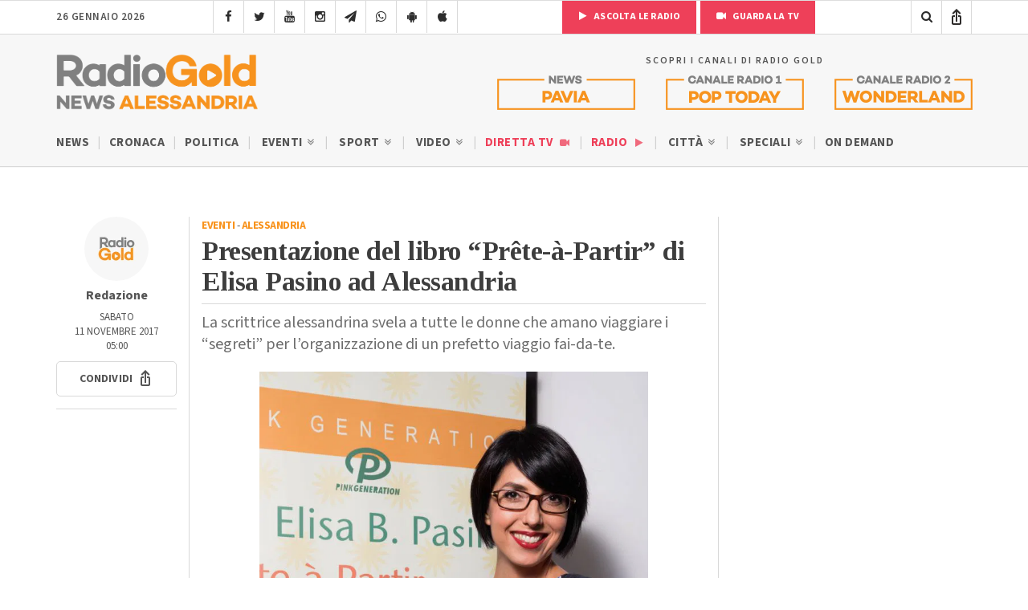

--- FILE ---
content_type: text/html; charset=UTF-8
request_url: https://radiogold.it/news-alessandria/eventi/112078-presentazione-libro-prete-partir-elisa-pasino-alessandria/
body_size: 17975
content:
<!DOCTYPE html>
<!--[if gte IE 9]>
<html class="no-js lt-ie9 animated-content no-animation no-animation-effects" lang="en-US">     
<![endif]-->
<html lang="it-IT">
<head>
<meta http-equiv="Content-Type" content="text/html; charset=UTF-8"/>
<meta http-equiv="X-UA-Compatible" content="IE=edge">
<meta name="viewport" content="width=device-width, initial-scale=1.0, user-scalable=no viewport-fit=cover">
<meta name="HandheldFriendly" content="true"/>
<meta name="MobileOptimized" content="320"/>   
<!--[if IEMobile]>  <meta http-equiv="cleartype" content="on">  <![endif]-->
<link rel="shortcut icon" href="https://radiogold.it/wp-content/themes/radiogoldnews/images/icon/favicon.ico" type="image/x-icon"/>
<link rel="apple-touch-icon" href="//cdn.radiogold.it/wp-content/themes/radiogoldnews/images/icon/apple-touch-icon.webp"/>
<link rel="apple-touch-icon" sizes="57x57" href="//cdn.radiogold.it/wp-content/themes/radiogoldnews/images/icon/apple-touch-icon-57x57.webp"/>
<link rel="apple-touch-icon" sizes="72x72" href="//cdn.radiogold.it/wp-content/themes/radiogoldnews/images/icon/apple-touch-icon-72x72.webp"/>
<link rel="apple-touch-icon" sizes="76x76" href="//cdn.radiogold.it/wp-content/themes/radiogoldnews/images/icon/apple-touch-icon-76x76.webp"/>
<link rel="apple-touch-icon" sizes="114x114" href="//cdn.radiogold.it/wp-content/themes/radiogoldnews/images/icon/apple-touch-icon-114x114.webp"/>
<link rel="apple-touch-icon" sizes="120x120" href="//cdn.radiogold.it/wp-content/themes/radiogoldnews/images/icon/apple-touch-icon-120x120.webp"/>
<link rel="apple-touch-icon" sizes="144x144" href="//cdn.radiogold.it/wp-content/themes/radiogoldnews/images/icon/apple-touch-icon-144x144.webp"/>
<link rel="apple-touch-icon" sizes="152x152" href="//cdn.radiogold.it/wp-content/themes/radiogoldnews/images/icon/apple-touch-icon-152x152.webp"/>
<link rel="apple-touch-icon" sizes="180x180" href="//cdn.radiogold.it/wp-content/themes/radiogoldnews/images/icon/apple-touch-icon-180x180.webp"/>
<title>Presentazione del libro &quot;Prête-à-Partir&quot; di Elisa Pasino ad Alessandria</title>
<link rel="alternate" type="application/rss+xml" title="RadioGold.it RSS Feed" href="https://radiogold.it/feed/"/>
<link rel="pingback" href="https://radiogold.it/xmlrpc.php"/>
<meta property="fb:pages" content="279895808698173"/>
<meta name="ts-crm-domain-verification" content="NM9R1O54ZE0GK34RECR3GDKX7Y3V2JL8"/>
<link rel="preconnect" href="https://fonts.googleapis.com">
<link rel="preconnect" href="https://fonts.gstatic.com" crossorigin>
<link href="https://fonts.googleapis.com/css2?family=Source+Sans+3:ital,wght@0,400;0,500;0,600;0,700;1,400;1,500;1,600;1,700&family=Tinos:ital,wght@0,400;0,700;1,400;1,700&display=swap" rel="stylesheet">
<meta name='robots' content='index, follow, max-image-preview:large, max-snippet:-1, max-video-preview:-1'/>
<meta name="description" content="ALESSANDRIA - Sabato 11 novembre 2017, alle ore 18, ad Alessandria, presso il salone “Belle Epoque” dell’Hotel “Alli Due Buoi Rossi” si terrà la"/>
<link rel="canonical" href="https://radiogold.it/news-alessandria/eventi/112078-presentazione-libro-prete-partir-elisa-pasino-alessandria/"/>
<meta property="og:locale" content="it_IT"/>
<meta property="og:type" content="article"/>
<meta property="og:title" content="Presentazione del libro &quot;Prête-à-Partir&quot; di Elisa Pasino ad Alessandria"/>
<meta property="og:description" content="ALESSANDRIA - Sabato 11 novembre 2017, alle ore 18, ad Alessandria, presso il salone “Belle Epoque” dell’Hotel “Alli Due Buoi Rossi” si terrà la"/>
<meta property="og:url" content="https://radiogold.it/news-alessandria/eventi/112078-presentazione-libro-prete-partir-elisa-pasino-alessandria/"/>
<meta property="og:site_name" content="RadioGold.it"/>
<meta property="article:publisher" content="https://www.facebook.com/radiogold/"/>
<meta property="article:published_time" content="2017-11-11T04:00:55+00:00"/>
<meta property="article:modified_time" content="2017-11-11T08:15:01+00:00"/>
<meta property="og:image" content="https://radiogold.it/wp-content/uploads/2017/11/Elisa-Pasino.jpg"/>
<meta property="og:image:width" content="2240"/>
<meta property="og:image:height" content="3360"/>
<meta property="og:image:type" content="image/jpeg"/>
<meta name="author" content="Radiogold"/>
<meta name="twitter:card" content="summary_large_image"/>
<meta name="twitter:creator" content="@RadioGoldAl"/>
<meta name="twitter:site" content="@RadioGoldAl"/>
<meta name="twitter:label1" content="Scritto da"/>
<meta name="twitter:data1" content="Radiogold"/>
<meta name="twitter:label2" content="Tempo di lettura stimato"/>
<meta name="twitter:data2" content="2 minuti"/>
<script type="application/ld+json" class="yoast-schema-graph">{"@context":"https://schema.org","@graph":[{"@type":"Article","@id":"https://radiogold.it/news-alessandria/eventi/112078-presentazione-libro-prete-partir-elisa-pasino-alessandria/#article","isPartOf":{"@id":"https://radiogold.it/news-alessandria/eventi/112078-presentazione-libro-prete-partir-elisa-pasino-alessandria/"},"author":{"name":"Radiogold","@id":"https://radiogold.it/#/schema/person/ab0773112d597a904e97e5abe93e0ab2"},"headline":"Presentazione del libro &#8220;Prête-à-Partir&#8221; di Elisa Pasino ad Alessandria","datePublished":"2017-11-11T04:00:55+00:00","dateModified":"2017-11-11T08:15:01+00:00","mainEntityOfPage":{"@id":"https://radiogold.it/news-alessandria/eventi/112078-presentazione-libro-prete-partir-elisa-pasino-alessandria/"},"wordCount":401,"commentCount":0,"publisher":{"@id":"https://radiogold.it/#organization"},"image":{"@id":"https://radiogold.it/news-alessandria/eventi/112078-presentazione-libro-prete-partir-elisa-pasino-alessandria/#primaryimage"},"thumbnailUrl":"https://radiogold.it/wp-content/uploads/2017/11/Elisa-Pasino.jpg","articleSection":["Eventi"],"inLanguage":"it-IT"},{"@type":"WebPage","@id":"https://radiogold.it/news-alessandria/eventi/112078-presentazione-libro-prete-partir-elisa-pasino-alessandria/","url":"https://radiogold.it/news-alessandria/eventi/112078-presentazione-libro-prete-partir-elisa-pasino-alessandria/","name":"Presentazione del libro \"Prête-à-Partir\" di Elisa Pasino ad Alessandria","isPartOf":{"@id":"https://radiogold.it/#website"},"primaryImageOfPage":{"@id":"https://radiogold.it/news-alessandria/eventi/112078-presentazione-libro-prete-partir-elisa-pasino-alessandria/#primaryimage"},"image":{"@id":"https://radiogold.it/news-alessandria/eventi/112078-presentazione-libro-prete-partir-elisa-pasino-alessandria/#primaryimage"},"thumbnailUrl":"https://radiogold.it/wp-content/uploads/2017/11/Elisa-Pasino.jpg","datePublished":"2017-11-11T04:00:55+00:00","dateModified":"2017-11-11T08:15:01+00:00","description":"ALESSANDRIA - Sabato 11 novembre 2017, alle ore 18, ad Alessandria, presso il salone “Belle Epoque” dell’Hotel “Alli Due Buoi Rossi” si terrà la","breadcrumb":{"@id":"https://radiogold.it/news-alessandria/eventi/112078-presentazione-libro-prete-partir-elisa-pasino-alessandria/#breadcrumb"},"inLanguage":"it-IT","potentialAction":[{"@type":"ReadAction","target":["https://radiogold.it/news-alessandria/eventi/112078-presentazione-libro-prete-partir-elisa-pasino-alessandria/"]}]},{"@type":"ImageObject","inLanguage":"it-IT","@id":"https://radiogold.it/news-alessandria/eventi/112078-presentazione-libro-prete-partir-elisa-pasino-alessandria/#primaryimage","url":"https://radiogold.it/wp-content/uploads/2017/11/Elisa-Pasino.jpg","contentUrl":"https://radiogold.it/wp-content/uploads/2017/11/Elisa-Pasino.jpg","width":2240,"height":3360},{"@type":"BreadcrumbList","@id":"https://radiogold.it/news-alessandria/eventi/112078-presentazione-libro-prete-partir-elisa-pasino-alessandria/#breadcrumb","itemListElement":[{"@type":"ListItem","position":1,"name":"Home","item":"https://radiogold.it/"},{"@type":"ListItem","position":2,"name":"Presentazione del libro &#8220;Prête-à-Partir&#8221; di Elisa Pasino ad Alessandria"}]},{"@type":"WebSite","@id":"https://radiogold.it/#website","url":"https://radiogold.it/","name":"RadioGold.it","description":"Radio Gold - Il Portale di Notizie e News su Alessandria e Provincia","publisher":{"@id":"https://radiogold.it/#organization"},"potentialAction":[{"@type":"SearchAction","target":{"@type":"EntryPoint","urlTemplate":"https://radiogold.it/?s={search_term_string}"},"query-input":{"@type":"PropertyValueSpecification","valueRequired":true,"valueName":"search_term_string"}}],"inLanguage":"it-IT"},{"@type":"Organization","@id":"https://radiogold.it/#organization","name":"Radio Gold - Il Portale di Notizie e News su Alessandria e Provincia","url":"https://radiogold.it/","logo":{"@type":"ImageObject","inLanguage":"it-IT","@id":"https://radiogold.it/#/schema/logo/image/","url":"https://radiogold.it/wp-content/uploads/2023/08/radiogold-fb.png","contentUrl":"https://radiogold.it/wp-content/uploads/2023/08/radiogold-fb.png","width":1000,"height":563,"caption":"Radio Gold - Il Portale di Notizie e News su Alessandria e Provincia"},"image":{"@id":"https://radiogold.it/#/schema/logo/image/"},"sameAs":["https://www.facebook.com/radiogold/","https://x.com/RadioGoldAl","https://www.youtube.com/channel/UCekgiwvNrV8dqP3UgBRgpog","https://www.instagram.com/radiogold_alessandria/"]},{"@type":"Person","@id":"https://radiogold.it/#/schema/person/ab0773112d597a904e97e5abe93e0ab2","name":"Radiogold","image":{"@type":"ImageObject","inLanguage":"it-IT","@id":"https://radiogold.it/#/schema/person/image/","url":"https://secure.gravatar.com/avatar/11b882db95e52278ef0ba6463293068861e098be811f401a459a3b3c2cc34397?s=96&d=mm&r=g","contentUrl":"https://secure.gravatar.com/avatar/11b882db95e52278ef0ba6463293068861e098be811f401a459a3b3c2cc34397?s=96&d=mm&r=g","caption":"Radiogold"}}]}</script>
<link rel='dns-prefetch' href='//platform-api.sharethis.com'/>
<style id='wp-img-auto-sizes-contain-inline-css'>img:is([sizes=auto i],[sizes^="auto," i]){contain-intrinsic-size:3000px 1500px}</style>
<style id='classic-theme-styles-inline-css'>.wp-block-button__link{color:#fff;background-color:#32373c;border-radius:9999px;box-shadow:none;text-decoration:none;padding:calc(.667em + 2px) calc(1.333em + 2px);font-size:1.125em}.wp-block-file__button{background:#32373c;color:#fff;text-decoration:none}</style>
<link rel="stylesheet" type="text/css" href="//cdn.radiogold.it/wp-content/cache/wpfc-minified/robgmam/hcv2e.css" media="all"/>
<script src='//cdn.radiogold.it/wp-content/cache/wpfc-minified/2ygq8m6o/hcv2e.js'></script>
<link rel="EditURI" type="application/rsd+xml" title="RSD" href="https://radiogold.it/xmlrpc.php?rsd"/>
<link rel='shortlink' href='https://radiogold.it/?p=112078'/>
<script>jQuery(document).ready(function(){
if(navigator.userAgent.indexOf("RadioGoldApp")>-1&&navigator.userAgent.indexOf("RadioGoldApp")!=2){
var html_app='<div id="old-app-rg"><div class="content-container"><div class="table-content"><div class="vertical-content"><div class="container"><div class="row"><div class="col-md-12"><img class="old-app-logo" src="https://cdn.radiogold.it/wp-content/themes/radiogold/images/logo-radio-gold-retina-global.jpg" alt=""><h4>Radio Gold ha aggiornato la sua app</h4><div class="margin-20"></div><h6>SCARICALA ORA</h6><div class="margin-20"></div><a href="https://apps.apple.com/it/app/radio-gold-news-official/id6446407133" target="_blank"><img class="old-app-download" src="//cdn.radiogold.it/wp-content/uploads/2023/03/radiogold-app-store-v3.jpg" alt=""></a><div class="margin-20"></div><a href="https://play.google.com/store/apps/details?id=com.radiogold.app&pli=1" target="_blank"><img  class="old-app-download" src="//cdn.radiogold.it/wp-content/uploads/2023/03/radiogold-google-play-v3.jpg" alt=""></a><div class="margin-60"></div><small>RadioGold è un marchio S.E.R. srl <br> Email: redazione@radiogold.it <br> P.IVA 02096050063<br>© Copyright 2023 by www.RadioGold.it</small></div></div></div></div></div></div></div>';
jQuery('body').prepend(html_app);
};
if(navigator.userAgent.includes("RN_Radio_Gold_App")){
jQuery('.no-app').remove();
jQuery('.share-post-container').css('display', 'none');
}});</script>
<style>@media only screen and (max-width:970px) {
#gmpSkinMobileSpacer{min-height:100px;}
#header-mobile{top:100px!important;}
}</style>
<script>var _iub=_iub||[];
_iub.csConfiguration={"askConsentAtCookiePolicyUpdate":true,"countryDetection":true,"enableFadp":true,"enableLgpd":true,"enableTcf":true,"enableUspr":true,"googleAdditionalConsentMode":true,"perPurposeConsent":true,"siteId":2820183,"whitelabel":false,"cookiePolicyId":34692622,"lang":"it","banner":{"acceptButtonDisplay":true,"backgroundOverlay":true,"closeButtonDisplay":false,"customizeButtonDisplay":true,"explicitWithdrawal":true,"fontSizeBody":"13px","listPurposes":true,"logo":null,"position":"float-center"},
"callback": {
"onReady": function(){
if(!_iub.cs.api.consentGiven()){
jQuery('#cookie-video').show();
}else{
jQuery('#cookie-video').hide();
}},
"onConsentGiven": function(){
jQuery('#cookie-video').hide();
},
"onConsentRejected": function(){
jQuery('#cookie-video').show();
}}};</script>
<script src="https://cs.iubenda.com/autoblocking/2820183.js"></script>
<script src="//cdn.iubenda.com/cs/tcf/stub-v2.js"></script>
<script src="//cdn.iubenda.com/cs/tcf/safe-tcf-v2.js"></script>
<script src="//cdn.iubenda.com/cs/gpp/stub.js"></script>
<script src="//cdn.iubenda.com/cs/iubenda_cs.js" charset="UTF-8" async></script>
<script async src="https://www.googletagmanager.com/gtag/js?id=G-0LFVFQJ52H"></script>
<script>window.dataLayer=window.dataLayer||[];
function gtag(){dataLayer.push(arguments);}
gtag('js', new Date());
gtag('config', 'G-0LFVFQJ52H');</script>
<style id='global-styles-inline-css'>:root{--wp--preset--aspect-ratio--square:1;--wp--preset--aspect-ratio--4-3:4/3;--wp--preset--aspect-ratio--3-4:3/4;--wp--preset--aspect-ratio--3-2:3/2;--wp--preset--aspect-ratio--2-3:2/3;--wp--preset--aspect-ratio--16-9:16/9;--wp--preset--aspect-ratio--9-16:9/16;--wp--preset--color--black:#000000;--wp--preset--color--cyan-bluish-gray:#abb8c3;--wp--preset--color--white:#ffffff;--wp--preset--color--pale-pink:#f78da7;--wp--preset--color--vivid-red:#cf2e2e;--wp--preset--color--luminous-vivid-orange:#ff6900;--wp--preset--color--luminous-vivid-amber:#fcb900;--wp--preset--color--light-green-cyan:#7bdcb5;--wp--preset--color--vivid-green-cyan:#00d084;--wp--preset--color--pale-cyan-blue:#8ed1fc;--wp--preset--color--vivid-cyan-blue:#0693e3;--wp--preset--color--vivid-purple:#9b51e0;--wp--preset--gradient--vivid-cyan-blue-to-vivid-purple:linear-gradient(135deg,rgb(6,147,227) 0%,rgb(155,81,224) 100%);--wp--preset--gradient--light-green-cyan-to-vivid-green-cyan:linear-gradient(135deg,rgb(122,220,180) 0%,rgb(0,208,130) 100%);--wp--preset--gradient--luminous-vivid-amber-to-luminous-vivid-orange:linear-gradient(135deg,rgb(252,185,0) 0%,rgb(255,105,0) 100%);--wp--preset--gradient--luminous-vivid-orange-to-vivid-red:linear-gradient(135deg,rgb(255,105,0) 0%,rgb(207,46,46) 100%);--wp--preset--gradient--very-light-gray-to-cyan-bluish-gray:linear-gradient(135deg,rgb(238,238,238) 0%,rgb(169,184,195) 100%);--wp--preset--gradient--cool-to-warm-spectrum:linear-gradient(135deg,rgb(74,234,220) 0%,rgb(151,120,209) 20%,rgb(207,42,186) 40%,rgb(238,44,130) 60%,rgb(251,105,98) 80%,rgb(254,248,76) 100%);--wp--preset--gradient--blush-light-purple:linear-gradient(135deg,rgb(255,206,236) 0%,rgb(152,150,240) 100%);--wp--preset--gradient--blush-bordeaux:linear-gradient(135deg,rgb(254,205,165) 0%,rgb(254,45,45) 50%,rgb(107,0,62) 100%);--wp--preset--gradient--luminous-dusk:linear-gradient(135deg,rgb(255,203,112) 0%,rgb(199,81,192) 50%,rgb(65,88,208) 100%);--wp--preset--gradient--pale-ocean:linear-gradient(135deg,rgb(255,245,203) 0%,rgb(182,227,212) 50%,rgb(51,167,181) 100%);--wp--preset--gradient--electric-grass:linear-gradient(135deg,rgb(202,248,128) 0%,rgb(113,206,126) 100%);--wp--preset--gradient--midnight:linear-gradient(135deg,rgb(2,3,129) 0%,rgb(40,116,252) 100%);--wp--preset--font-size--small:13px;--wp--preset--font-size--medium:20px;--wp--preset--font-size--large:36px;--wp--preset--font-size--x-large:42px;--wp--preset--spacing--20:0.44rem;--wp--preset--spacing--30:0.67rem;--wp--preset--spacing--40:1rem;--wp--preset--spacing--50:1.5rem;--wp--preset--spacing--60:2.25rem;--wp--preset--spacing--70:3.38rem;--wp--preset--spacing--80:5.06rem;--wp--preset--shadow--natural:6px 6px 9px rgba(0, 0, 0, 0.2);--wp--preset--shadow--deep:12px 12px 50px rgba(0, 0, 0, 0.4);--wp--preset--shadow--sharp:6px 6px 0px rgba(0, 0, 0, 0.2);--wp--preset--shadow--outlined:6px 6px 0px -3px rgb(255, 255, 255), 6px 6px rgb(0, 0, 0);--wp--preset--shadow--crisp:6px 6px 0px rgb(0, 0, 0);}:where(.is-layout-flex){gap:0.5em;}:where(.is-layout-grid){gap:0.5em;}body .is-layout-flex{display:flex;}.is-layout-flex{flex-wrap:wrap;align-items:center;}.is-layout-flex > :is(*, div){margin:0;}body .is-layout-grid{display:grid;}.is-layout-grid > :is(*, div){margin:0;}:where(.wp-block-columns.is-layout-flex){gap:2em;}:where(.wp-block-columns.is-layout-grid){gap:2em;}:where(.wp-block-post-template.is-layout-flex){gap:1.25em;}:where(.wp-block-post-template.is-layout-grid){gap:1.25em;}.has-black-color{color:var(--wp--preset--color--black) !important;}.has-cyan-bluish-gray-color{color:var(--wp--preset--color--cyan-bluish-gray) !important;}.has-white-color{color:var(--wp--preset--color--white) !important;}.has-pale-pink-color{color:var(--wp--preset--color--pale-pink) !important;}.has-vivid-red-color{color:var(--wp--preset--color--vivid-red) !important;}.has-luminous-vivid-orange-color{color:var(--wp--preset--color--luminous-vivid-orange) !important;}.has-luminous-vivid-amber-color{color:var(--wp--preset--color--luminous-vivid-amber) !important;}.has-light-green-cyan-color{color:var(--wp--preset--color--light-green-cyan) !important;}.has-vivid-green-cyan-color{color:var(--wp--preset--color--vivid-green-cyan) !important;}.has-pale-cyan-blue-color{color:var(--wp--preset--color--pale-cyan-blue) !important;}.has-vivid-cyan-blue-color{color:var(--wp--preset--color--vivid-cyan-blue) !important;}.has-vivid-purple-color{color:var(--wp--preset--color--vivid-purple) !important;}.has-black-background-color{background-color:var(--wp--preset--color--black) !important;}.has-cyan-bluish-gray-background-color{background-color:var(--wp--preset--color--cyan-bluish-gray) !important;}.has-white-background-color{background-color:var(--wp--preset--color--white) !important;}.has-pale-pink-background-color{background-color:var(--wp--preset--color--pale-pink) !important;}.has-vivid-red-background-color{background-color:var(--wp--preset--color--vivid-red) !important;}.has-luminous-vivid-orange-background-color{background-color:var(--wp--preset--color--luminous-vivid-orange) !important;}.has-luminous-vivid-amber-background-color{background-color:var(--wp--preset--color--luminous-vivid-amber) !important;}.has-light-green-cyan-background-color{background-color:var(--wp--preset--color--light-green-cyan) !important;}.has-vivid-green-cyan-background-color{background-color:var(--wp--preset--color--vivid-green-cyan) !important;}.has-pale-cyan-blue-background-color{background-color:var(--wp--preset--color--pale-cyan-blue) !important;}.has-vivid-cyan-blue-background-color{background-color:var(--wp--preset--color--vivid-cyan-blue) !important;}.has-vivid-purple-background-color{background-color:var(--wp--preset--color--vivid-purple) !important;}.has-black-border-color{border-color:var(--wp--preset--color--black) !important;}.has-cyan-bluish-gray-border-color{border-color:var(--wp--preset--color--cyan-bluish-gray) !important;}.has-white-border-color{border-color:var(--wp--preset--color--white) !important;}.has-pale-pink-border-color{border-color:var(--wp--preset--color--pale-pink) !important;}.has-vivid-red-border-color{border-color:var(--wp--preset--color--vivid-red) !important;}.has-luminous-vivid-orange-border-color{border-color:var(--wp--preset--color--luminous-vivid-orange) !important;}.has-luminous-vivid-amber-border-color{border-color:var(--wp--preset--color--luminous-vivid-amber) !important;}.has-light-green-cyan-border-color{border-color:var(--wp--preset--color--light-green-cyan) !important;}.has-vivid-green-cyan-border-color{border-color:var(--wp--preset--color--vivid-green-cyan) !important;}.has-pale-cyan-blue-border-color{border-color:var(--wp--preset--color--pale-cyan-blue) !important;}.has-vivid-cyan-blue-border-color{border-color:var(--wp--preset--color--vivid-cyan-blue) !important;}.has-vivid-purple-border-color{border-color:var(--wp--preset--color--vivid-purple) !important;}.has-vivid-cyan-blue-to-vivid-purple-gradient-background{background:var(--wp--preset--gradient--vivid-cyan-blue-to-vivid-purple) !important;}.has-light-green-cyan-to-vivid-green-cyan-gradient-background{background:var(--wp--preset--gradient--light-green-cyan-to-vivid-green-cyan) !important;}.has-luminous-vivid-amber-to-luminous-vivid-orange-gradient-background{background:var(--wp--preset--gradient--luminous-vivid-amber-to-luminous-vivid-orange) !important;}.has-luminous-vivid-orange-to-vivid-red-gradient-background{background:var(--wp--preset--gradient--luminous-vivid-orange-to-vivid-red) !important;}.has-very-light-gray-to-cyan-bluish-gray-gradient-background{background:var(--wp--preset--gradient--very-light-gray-to-cyan-bluish-gray) !important;}.has-cool-to-warm-spectrum-gradient-background{background:var(--wp--preset--gradient--cool-to-warm-spectrum) !important;}.has-blush-light-purple-gradient-background{background:var(--wp--preset--gradient--blush-light-purple) !important;}.has-blush-bordeaux-gradient-background{background:var(--wp--preset--gradient--blush-bordeaux) !important;}.has-luminous-dusk-gradient-background{background:var(--wp--preset--gradient--luminous-dusk) !important;}.has-pale-ocean-gradient-background{background:var(--wp--preset--gradient--pale-ocean) !important;}.has-electric-grass-gradient-background{background:var(--wp--preset--gradient--electric-grass) !important;}.has-midnight-gradient-background{background:var(--wp--preset--gradient--midnight) !important;}.has-small-font-size{font-size:var(--wp--preset--font-size--small) !important;}.has-medium-font-size{font-size:var(--wp--preset--font-size--medium) !important;}.has-large-font-size{font-size:var(--wp--preset--font-size--large) !important;}.has-x-large-font-size{font-size:var(--wp--preset--font-size--x-large) !important;}</style>
</head>
<body class="wp-singular post-template-default single single-post postid-112078 single-format-standard wp-theme-radiogoldnews">
<div id="gmpSkinMobileSpacer"></div><div id="banner-fixed-top">
<div class="masthead"></div></div><nav class="menu-mobile">
<div class="section-40">
<div class="container">
<div class="row">
<div class="col-md-12">
<div id="menu-mobile-wrapper">
<div id="mobile-menu-one" class="mobile-menu"> <ul> <li class="sub-menu"><a title="Menu News Radio Gold Alessandria" href="#">News Alessandria <i class="icon-angle-double-down"></i></a> <ul> <li><a href="https://radiogold.it/" title="News">News</a></li> <li><a href="https://radiogold.it/news/categoria/news-alessandria-notizie/cronaca/" title="Cronaca">Cronaca</a></li> <li><a href="https://radiogold.it/news/categoria/news-alessandria-notizie/politica/" title="Politica">Politica</a></li> <li class="sub-menu"> <a href="https://radiogold.it/news/categoria/news-alessandria-notizie/eventi/" title="Eventi">Eventi <i class="icon-angle-double-down"></i></a> <ul> <li><a href="https://radiogold.it/news/categoria/news-alessandria-notizie/eventi/concerti/" title="Concerti">Concerti</a></li> <li><a href="https://radiogold.it/news/categoria/news-alessandria-notizie/eventi/feste-sagre/" title="Feste e Sagre">Feste e Sagre</a></li> <li><a href="https://radiogold.it/news/categoria/news-alessandria-notizie/eventi/incontri/" title="Incontri">Incontri</a></li> <li><a href="https://radiogold.it/news/categoria/news-alessandria-notizie/eventi/mercato/" title="Mercato">Mercato</a></li> <li><a href="https://radiogold.it/news/categoria/news-alessandria-notizie/eventi/mostre/" title="Mostre">Mostre</a></li> <li><a href="https://radiogold.it/news/categoria/news-alessandria-notizie/eventi/spettacoli/" title="Spettacoli">Spettacoli</a></li> <li><a href="https://radiogold.it/news/categoria/news-alessandria/eventi/incontri-politici/" title="Incontri Politici">Incontri Politici</a></li> </ul> </li> <li class="sub-menu"> <a href="https://radiogold.it/news/categoria/news-alessandria-notizie/sport/" title="Sport">Sport <i class="icon-angle-double-down"></i></a> <ul> <li><a href="https://radiogold.it/calcio/" title="Classifiche Calcio">Classifiche Calcio</a></li> <li class="sub-menu"> <a href="https://radiogold.it/news/categoria/news-alessandria-notizie/sport/notizie-calcio/" title="Calcio">Calcio <i class="icon-angle-double-right"></i></a> <ul> <li><a href="https://radiogold.it/news/categoria/news-alessandria-notizie/sport/notizie-calcio/alessandria-calcio/" title="Alessandria Calcio"><i class="icon-futbol-o"></i> Alessandria</a></li> <li><a href="https://radiogold.it/news/categoria/news-alessandria-notizie/sport/notizie-calcio/acqui-calcio/" title="Acqui Calcio"><i class="icon-futbol-o"></i> Acqui</a></li> <li><a href="https://radiogold.it/news/categoria/news-alessandria-notizie/sport/notizie-calcio/novese-calcio/" title="Novese Calcio"><i class="icon-futbol-o"></i> Novese</a></li> <li><a href="https://radiogold.it/news/categoria/news-alessandria-notizie/sport/notizie-calcio/derthona-calcio/" title="Derthona Calcio"><i class="icon-futbol-o"></i> Derthona</a></li> <li><a href="https://radiogold.it/news/categoria/news-alessandria-notizie/sport/notizie-calcio/casale-calcio/" title="Casale Calcio"><i class="icon-futbol-o"></i> Casale</a></li> <li><a href="https://radiogold.it/news/categoria/news-alessandria-notizie/sport/notizie-calcio/tortona-calcio/" title="Tortona Calcio"><i class="icon-futbol-o"></i> Tortona</a></li> <li><a href="https://radiogold.it/news/categoria/news-alessandria-notizie/sport/notizie-calcio/valenzana-mado-calcio/" title="Valenza Mado Calcio"><i class="icon-futbol-o"></i> Valenza Mado</a></li> <li><a href="https://radiogold.it/news/categoria/news-alessandria-notizie/sport/notizie-calcio/castellazzo-calcio/" title="Castellazzo Calcio"><i class="icon-futbol-o"></i> Castellazzo</a></li> <li><a href="https://radiogold.it/news/categoria/news-alessandria-notizie/sport/notizie-calcio/calcio-ovadese/" title="Ovadese Calcio"><i class="icon-futbol-o"></i> Ovadese</a></li> </ul> </li> <li class="sub-menu"> <a href="https://radiogold.it/news/categoria/news-alessandria-notizie/sport/basket/" title="Basket">Basket <i class="icon-angle-double-right"></i></a> <ul> <li><a href="https://radiogold.it/news/categoria/news-alessandria-notizie/sport/basket/junior-casale/" title="Junior Casale">Junior Casale</a></li> <li><a href="https://radiogold.it/news/categoria/news-alessandria-notizie/sport/basket/derthona-basket/" title="Derthona Basket">Derthona Basket</a></li> </ul> </li> </ul> </li> <li class="sub-menu"> <a href="https://radiogold.it/video-notizie-alessandria/" title="Video">Video <i class="icon-angle-double-down"></i></a> <ul> <li><a href="https://radiogold.it/news/categoria/news-alessandria-notizie/cronaca/?video" title="Video Cronaca">Cronaca</a></li> <li><a href="https://radiogold.it/news/categoria/news-alessandria-notizie/politica/?video" title="Video Politica">Politica</a></li> <li><a href="https://radiogold.it/news/categoria/news-alessandria/tempo-libero/?video" title="Video Tempo Libero">Tempo Libero</a></li> <li><a href="https://radiogold.it/news/categoria/news-alessandria-notizie/sport/?video" title="Video Sport">Sport</a></li> <li class="sub-menu"> <a href="#" title="Rubriche">Rubriche <i class="icon-angle-double-right"></i></a> <ul> <li><a href="https://radiogold.it/video/categoria/agricoltura/" title="Agricoltura">Agricoltura</a></li> <li><a href="https://radiogold.it/video/categoria/animali/" title="Animali">Animali</a></li> <li><a href="https://radiogold.it/video/categoria/video-alessandria/storie-impresa/" title="Storie di Impresa">Storie di Impresa</a></li> </ul> </li> </ul> </li> <li class="special-menu"><a href="https://radiogold.it/diretta-streaming/" title="Guarda la Diretta TV">Diretta TV <i class="icon-video-camera"></i></a></li> <li class="special-menu"><a href="https://radiogold.it/radio/" title="Ascolta la Radio">Radio <i class="icon-play"></i></a></li> <li class="sub-menu"> <a href="#" title="Città">Città <i class="icon-angle-double-down"></i></a> <ul> <li><a href="https://radiogold.it/zona/alessandria/" title="Alessandria">Alessandria</a></li> <li><a href="https://radiogold.it/zona/acqui-terme/" title="Acqui Terme">Acqui Terme</a></li> <li><a href="https://radiogold.it/zona/tortona/" title="Tortona">Tortona</a></li> <li><a href="https://radiogold.it/zona/valenza/" title="Valenza">Valenza</a></li> <li><a href="https://radiogold.it/zona/casale-monferrato/" title="Casale Monferrato">Casale Monferrato</a></li> <li><a href="https://radiogold.it/zona/novi-ligure/" title="Novi Ligure">Novi Ligure</a></li> <li><a href="https://radiogold.it/zona/ovada/" title="Ovada">Ovada</a></li> </ul> </li> <li class="sub-menu"> <a href="https://radiogold.it/news/categoria/speciali/" title="Speciali">Speciali <i class="icon-angle-double-down"></i></a> <ul> <li><a href="https://radiogold.it/testimoni-futuro/" title="Testimoni del Futuro">Testimoni del Futuro</a></li> <li><a href="https://radiogold.it/news/categoria/speciali/biologi-riscossa/" title="Podcast Biologi alla Riscossa">Biologi alla Riscossa</a></li> <li><a href="https://radiogold.it/news/categoria/speciali/questione-fisica/" title="Questioni di Fisica">Questioni di Fisica</a></li> <li><a href="https://radiogold.it/news/categoria/news-alessandria-notizie/unimpresa-raccontare/" title="Impresa da raccontare">Impresa da raccontare</a></li> <li><a href="https://radiogold.it/news/categoria/speciali/stralessandria/" title="StraAlessandria">StraAlessandria</a></li> <li><a href="https://radiogold.it/news/categoria/speciali/maschere-carri-tutti-colori-carnevale/" title="Speciale Carnevale 2025">Carnevale 2025</a></li> <li><a href="https://radiogold.it/news/categoria/speciali/alluvione-1994/" title="Speciale Alluvione 6 Novembre 1994 Alessandria">Alluvione 1994</a></li> <li><a href="https://radiogold.it/news/categoria/speciali/non-porno/" title="Non Porno Più">Non Porno Più</a></li> <li><a href="https://radiogold.it/news/categoria/speciali/documentario-cambiamenti/" title="CambiaMenti">CambiaMenti</a></li> <li><a href="https://radiogold.it/news/categoria/speciali/natale-delle-associazioni/" title="Speciale Il Natale delle Associazioni">Il Natale delle Associazioni</a></li> <li><a href="https://radiogold.it/news/categoria/speciali/bello-monferrato/" title="Il Bello del Monferrato">Il Bello del Monferrato</a></li> <li><a href="https://radiogold.it/news/categoria/speciali/chiedilo-doc/" title="Chiedilo al Doc">Chiedilo al Doc</a></li> <li><a href="https://radiogold.it/news/categoria/speciali/ottobre-alessandrino/" title="Ottobre Alessandrino – Il Mese del Cinema">Ottobre Alessandrino</a></li> <li><a href="https://radiogold.it/news/categoria/speciali/regione-piemonte-informa/" title="Regione Piemonte Informa">Regione Piemonte Informa</a></li> <li class="sub-menu"> <a href="#" title="Elezioni">Elezioni <i class="icon-angle-double-right"></i></a> <ul> <li><a title="Elezioni Regionali Piemonte 2024" href="https://radiogold.it/elezioni-regionali-piemonte-2024/">Regionali Piemonte 2024</a></li> <li><a title="Elezioni Regionali Piemonte Collegio Alessandria 2024" href="https://radiogold.it/elezioni-regionali-piemonte-collegio-alessandria-2024/">Regionali Piemonte Coll. Alessandria 2024</a></li> <li><a title="Elezioni Casale Monferrato 2024" href="https://radiogold.it/elezioni-casale-monferrato-2024/">Casale Monferrato 2024</a></li> <li><a title="Elezioni Tortona 2024" href="https://radiogold.it/elezioni-tortona-2024/">Tortona 2024</a></li> <li><a title="Elezioni Ovada 2024" href="https://radiogold.it/elezioni-ovada-2024/">Ovada 2024</a></li> <li><a title="Elezioni Pavia 2024" href="https://radiogold.it/elezioni-pavia-2024/">Pavia 2024</a></li> <li><a title="Elezioni Piccoli Comuni 2024" href="https://radiogold.it/elezioni-piccoli-comuni-2024/">Piccoli Comuni 2024</a></li> <li><a href="https://radiogold.it/elezioni-comunali-2022-alessandria/" title="Elezioni Alessandria 2022">Alessandria 2022</a></li> <li><a href="https://radiogold.it/ballottaggio-alessandria-2022/" title="Ballottaggio Alessandria 2022">Ballott. Alessandria 2022</a></li> <li><a href="https://radiogold.it/elezioni-comunali-2022-acqui-terme/" title="Elezioni Acqui Terme 2022">Acqui Terme 2022</a></li> <li><a href="https://radiogold.it/ballottaggio-acqui-terme-2022/" title="Ballottaggio Acqui Terme 2022">Ballott. Acqui Terme 2022</a></li> </ul> </li> </ul> </li> <li><a href="https://radiogold.it/radio/#radio-ondemand" title="On Demand">On Demand</a></li> </ul> </li> </ul></div><div id="mobile-menu-two" class="mobile-menu"> <ul> <li class="sub-menu"> <a href="#" title="Menu News Radio Gold Pavia">News Pavia <i class="icon-angle-double-down"></i></a> <ul> <li><a href="https://radiogold.it/pavia/" title="News">News</a></li> <li><a href="https://radiogold.it/news/categoria/news-pavia/cronaca-pavia/" title="Cronaca">Cronaca</a></li> <li><a href="https://radiogold.it/news/categoria/news-pavia/politica-pavia/" title="Politica">Politica</a></li> <li><a href="https://radiogold.it/news/categoria/news-pavia/tempo-libero-pavia/" title="Tempo Libero">Tempo Libero</a></li> <li><a href="https://radiogold.it/news/categoria/news-pavia/sport-pavia/" title="Sport">Sport</a></li> <li><a href="https://radiogold.it/news/categoria/news-pavia/impresa-raccontare-pavia/" title="Impresa da Raccontare">Impresa da Raccontare</a></li> <li class="sub-menu"> <a href="https://radiogold.it/video-notizie-pavia/" title="Video">Video <i class="icon-angle-double-down"></i></a> <ul> <li><a href="https://radiogold.it/news/categoria/news-pavia/cronaca-pavia/?video" title="Video Cronaca">Cronaca</a></li> <li><a href="https://radiogold.it/news/categoria/news-pavia/tempo-libero-pavia/?video" title="Video Tempo Libero">Tempo Libero</a></li> </ul> </li> <li class="sub-menu"> <a href="#" title="Speciali">Speciali <i class="icon-angle-double-down"></i></a> <ul> <li><a href="https://radiogold.it/testimoni-futuro/" title="Testimoni del Futuro">Testimoni del Futuro</a></li> <li><a href="https://radiogold.it/news/categoria/speciali/biologi-riscossa/" title="Podcast Biologi alla Riscossa">Biologi alla Riscossa</a></li> <li><a href="https://radiogold.it/news/categoria/speciali/questione-fisica/" title="Questioni di Fisica">Questioni di Fisica</a></li> <li><a href="https://radiogold.it/news/categoria/news-alessandria-notizie/unimpresa-raccontare/" title="Impresa da Raccontare">Impresa da raccontare</a></li> <li><a href="https://radiogold.it/news/categoria/speciali/maschere-carri-tutti-colori-carnevale/" title="Speciale Carnevale 2025">Carnevale 2025</a></li> <li><a href="https://radiogold.it/news/categoria/speciali/non-porno/" title="Non Porno Più">Non Porno Più</a></li> <li><a href="https://radiogold.it/news/categoria/speciali/documentario-cambiamenti/" title="CambiaMenti">CambiaMenti</a></li> <li><a href="https://radiogold.it/news/categoria/speciali/bello-monferrato/" title="Il Bello del Monferrato">Il Bello del Monferrato</a></li> <li><a href="https://radiogold.it/news/categoria/speciali/chiedilo-doc/" title="Chiedilo al Doc">Chiedilo al Doc</a></li> <li class="sub-menu"> <a href="#" title="Elezioni">Elezioni <i class="icon-angle-double-right"></i></a> <ul> <li><a title="Elezioni Pavia 2024" href="https://radiogold.it/elezioni-pavia-2024/">Pavia 2024</a></li> </ul> </li> </ul> </li> <li class="special-menu"><a href="https://radiogold.it/radio/" title="Ascolta la Radio">Radio <i class="icon-play"></i></a></li> <li><a href="https://radiogold.it/radio/#radio-ondemand" title="On Demand">On Demand</a></li> </ul> </li> </ul></div><div id="mobile-menu-three" class="mobile-menu"> <ul> <li class="sub-menu"> <a href="#" title="Menu Radio Gold Pop Today">Canale Radio 1 Pop Today <i class="icon-angle-double-down"></i></a> <ul> <li><a class="link-scroll" data-target="radiogold-new-player" href="https://radiogold.it/radio/#radiogold-new-player" title="Ascolta">Ascolta</a></li> <li><a class="link-scroll" data-target="musica-news" href="https://radiogold.it/radio/#musica-news" title="News Pop Today - Radio Gold Canale 1">La Musica</a></li> <li><a class="link-scroll" data-target="radio-ondemand" href="https://radiogold.it/radio/#radio-ondemand" title="On Demand">On Demand</a></li> <li><a class="link-scroll" data-target="radio-podcast" href="https://radiogold.it/radio/#radio-podcast" title="Podcast">Podcast</a></li> <li><a class="link-scroll" data-target="radio-schedule" href="https://radiogold.it/radio/#radio-schedule" title="Palinsesto">Palinsesto</a></li> <li><a class="link-scroll" data-target="radio-speaker" href="https://radiogold.it/radio/#radio-speaker" title="Conduttori">Conduttori</a></li> <li><a class="link-scroll" data-target="digital-radio" href="https://radiogold.it/radio/#digital-radio" title="Frequenze">Frequenze</a></li> <li class="special-menu"><a href="https://radiogold.it/diretta-streaming/" title="Guarda la Diretta TV">Diretta TV <i class="icon-video-camera"></i></a></li> </ul> </li> </ul></div><div id="mobile-menu-four" class="mobile-menu"> <ul> <li class="sub-menu"> <a href="#" title="Menu Radio Gold Wonderland">Canale Radio 2 Wonderland <i class="icon-angle-double-down"></i></a> <ul> <li><a class="link-scroll" data-target="radiogold-new-player" href="https://radiogold.it/wonderland/#radiogold-new-player" title="Ascolta">Ascolta</a></li> <li><a class="link-scroll" data-target="eventi-nord" href="https://radiogold.it/wonderland/#eventi-nord" title="Eventi del Nord Est">Eventi del Nord Ovest</a></li> <li><a class="link-scroll" data-target="radio-ondemand" href="https://radiogold.it/wonderland/#radio-ondemand" title="On Demand">On Demand</a></li> <li><a class="link-scroll" data-target="radio-podcast" href="https://radiogold.it/wonderland/#radio-podcast" title="Podcast">Podcast</a></li> <li><a class="link-scroll" data-target="digital-radio" href="https://radiogold.it/wonderland/#digital-radio" title="Frequenze">Frequenze</a></li>  </ul> </li> </ul></div><div id="social-menu-mobile"> <ul> <li><a rel="nofollow" target="_blank" href="https://www.facebook.com/radiogold" title="Facebook"><i class="icon-facebook"></i></a></li> <li><a rel="nofollow" target="_blank" href="https://twitter.com/RadioGoldAl" title="Twitter"><i class="icon-twitter"></i></a></li> <li><a rel="nofollow" target="_blank" href="https://www.youtube.com/channel/UCekgiwvNrV8dqP3UgBRgpog" title="YouTube"><i class="icon-youtube"></i></a></li> <li><a rel="nofollow" target="_blank" href="https://www.instagram.com/radiogold_news/" title="Instagram"><i class="icon-instagram"></i></a></li> <li><a rel="nofollow" target="_blank" href="https://t.me/RadioGoldNews" title="Telegram"><i class="icon-paper-plane"></i></a></li> <li><a rel="nofollow" target="_blank" href="https://whatsapp.com/channel/0029VaDMx2X9mrGTWXSiNO20" title="WhatsApp"><i class="icon-whatsapp"></i></a></li> </ul></div><div class="margin-20 clearfix no-app"></div><div id="radiogold-app-menu" class="no-app">
<div class="row">
<div class="col-md-6 col-sm-6 col-xs-6 margin-sm-20"> <a rel="nofollow" href="https://bit.ly/radiogoldappios" title="Scarica Radio Gold App su Apple App Store"> <img width="146" height="45" src="//cdn.radiogold.it/wp-content/uploads/2023/08/radio-gold-app-store-download.webp" alt="Radio Gold App Store"> </a></div><div class="col-md-6 col-sm-6 col-xs-6"> <a rel="nofollow" href="https://bit.ly/radiogoldappandroid" title="Scarica Radio Gold App su Google Play Store"> <img width="146" height="45" src="//cdn.radiogold.it/wp-content/uploads/2023/08/radio-gold-play-store-download.webp" alt="Radio Gold Play Store"> </a></div></div></div><div class="margin-30 clearfix"></div><div id="search-mobile-menu"> <form method="GET" action="https://radiogold.it/cerca/"> <input type="text" hidden name="start" value="ok"> <ul> <li><input name="title_word" type="text" placeholder="Scrivi qui la parola chiave..."></li> <li><button class="btn btn-xs black"><i class="icon-search"></i> Cerca</button></li> </ul> </form></div></div></div></div></div></div></nav>
<div class="wrapper">
<header id="header-mobile" class="hidden-lg hidden-md">
<div class="container">
<div class="row">
<div class="col-xs-8 eq-height">
<div id="logo-header-mobile"> <a title="Radio Gold Alessandria" href="https://radiogold.it/"> <img width="177" height="50" src="//cdn.radiogold.it/wp-content/themes/radiogoldnews/images/logo/logo-news-alessandria.webp" alt="Logo Radio Gold Mobile"> </a></div></div><div class="col-xs-4 eq-height">
<div class="content-container">
<div class="table-content">
<div class="vertical-content">
<div id="radio-header-button"> <a title="Ascolta le Radio" target="_blank" rel="nofollow" href="https://radiogold.it/radio-gold-diretta-player/"> <i class="icon-play"></i> <span>ASCOLTA LE RADIO</span> </a></div><div class="menu-button"> <span></span> <span></span> <span></span> <span></span> <span></span> <span></span></div></div></div></div></div></div></div></header>
<header class="hidden-sm hidden-xs">
<div id="first-header">
<div class="container">
<div class="row">
<div class="col-md-2">
<div id="first-header-date"> 26 Gennaio 2026</div></div><div class="col-md-4">
<div id="first-header-social"> <ul> <li><a rel="nofollow" target="_blank" href="https://www.facebook.com/radiogold" title="Facebook"><i class="icon-facebook"></i></a></li> <li><a rel="nofollow" target="_blank" href="https://twitter.com/RadioGoldAl" title="Twitter"><i class="icon-twitter"></i></a></li> <li><a rel="nofollow" target="_blank" href="https://www.youtube.com/channel/UCekgiwvNrV8dqP3UgBRgpog" title="YouTube"><i class="icon-youtube"></i></a></li> <li><a rel="nofollow" target="_blank" href="https://www.instagram.com/radiogold_news/" title="Instagram"><i class="icon-instagram"></i></a></li> <li><a rel="nofollow" target="_blank" href="https://t.me/RadioGoldNews" title="Telegram"><i class="icon-paper-plane"></i></a></li> <li><a rel="nofollow" target="_blank" href="https://whatsapp.com/channel/0029VaDMx2X9mrGTWXSiNO20" title="WhatsApp"><i class="icon-whatsapp"></i></a></li> <li><a rel="nofollow" target="_blank" href="https://bit.ly/radiogoldappandroid" title="App Android"><i class="icon-android"></i></a></li> <li><a rel="nofollow" target="_blank" href="https://bit.ly/radiogoldappios" title="App iOS"><i class="icon-apple"></i></a></li> </ul></div></div><div class="col-md-4">
<div id="first-header-button"> <a title="Ascolta le Radio" href="https://radiogold.it/radio-gold-diretta-player/" class="menu-player btn btn-xs red"><i class="icon-play"></i> Ascolta le Radio</a> <a title="Guarda la Diretta TV" href="https://radiogold.it/diretta-streaming/" class="btn btn-xs red"><i class="icon-video-camera"></i> Guarda la TV</a></div></div><div class="col-md-2">
<div id="first-header-icon">
<span class="search-menu"><i class="icon-search"></i></span>
<span class="st-custom-button" data-network="sharethis"><img src="//cdn.radiogold.it/wp-content/uploads/2023/11/share-rg.svg" alt="Condividi" class="share-img"></span>
<div id="search-menu"> <form method="GET" action="https://radiogold.it/cerca/" role="search" aria-labelledby="search-label"> <input type="hidden" name="start" value="ok"> <p id="search-label" class="visually-hidden">Modulo di ricerca contenuti su Radio Gold</p> <ul> <li> <label for="search-keyword" class="visually-hidden">Parola chiave da cercare</label> <input id="search-keyword" name="title_word" type="text" placeholder="Scrivi qui la parola chiave..." aria-label="Scrivi qui la parola chiave da cercare" required aria-required="true"> </li> <li> <button type="submit" class="btn btn-xs orange" aria-label="Cerca contenuti con la parola chiave inserita"> <i class="icon-search" aria-hidden="true"></i> Cerca </button> </li> </ul> </form></div></div></div></div></div></div><div id="ultimate-header">
<div class="container">
<div class="row">
<div class="col-lg-5 col-md-4">
<div id="logo"> <a title="Radio Gold Alessandria" href="https://radiogold.it/"> <img width="248" height="70" src="//cdn.radiogold.it/wp-content/themes/radiogoldnews/images/logo/logo-news-alessandria.webp" alt="Logo Radio Gold Desktop Mobile"> </a></div></div><div class="col-lg-7 col-md-8">
<div id="logo-newtork"> <span>Scopri i Canali di Radio Gold</span> <ul> <li><a title="Raio Gold Pavia" href="https://radiogold.it/pavia/"> <img width="172" height="45" src="//cdn.radiogold.it/wp-content/themes/radiogoldnews/images/logo/section/section-news-pavia.webp" alt="Sezione Radio Gold Pavia"> </a> </li> <li><a title="Radio Gold Pop Today" href="https://radiogold.it/radio/"> <img width="172" height="45" src="//cdn.radiogold.it/wp-content/themes/radiogoldnews/images/logo/section/section-radio-pop-today.webp" alt="Sezione Radio Gold Pop ToDay"> </a> </li> <li><a title="Radio Gold Wonderland" href="https://radiogold.it/wonderland/"> <img width="172" height="45" src="//cdn.radiogold.it/wp-content/themes/radiogoldnews/images/logo/section/section-radio-wonderland.webp" alt="Sezione Radio Gold Wonderland"> </a> </li> </ul></div></div></div></div><div id="desktop-menu-wrapper">
<div id="desktop-menu-container">
<div id="desktop-menu"> <ul> <li><a href="https://radiogold.it/" title="News">News</a></li> <li><a href="https://radiogold.it/news/categoria/news-alessandria-notizie/cronaca/" title="Cronaca">Cronaca</a></li> <li><a href="https://radiogold.it/news/categoria/news-alessandria-notizie/politica/" title="Politica">Politica</a></li> <li class="sub-menu"> <a href="https://radiogold.it/news/categoria/news-alessandria-notizie/eventi/" title="Eventi">Eventi <i class="icon-angle-double-down"></i></a> <ul> <li><a href="https://radiogold.it/news/categoria/news-alessandria-notizie/eventi/concerti/" title="Concerti">Concerti</a></li> <li><a href="https://radiogold.it/news/categoria/news-alessandria-notizie/eventi/feste-sagre/" title="Feste e Sagre">Feste e Sagre</a></li> <li><a href="https://radiogold.it/news/categoria/news-alessandria-notizie/eventi/incontri/" title="Incontri">Incontri</a></li> <li><a href="https://radiogold.it/news/categoria/news-alessandria-notizie/eventi/mercato/" title="Mercato">Mercato</a></li> <li><a href="https://radiogold.it/news/categoria/news-alessandria-notizie/eventi/mostre/" title="Mostre">Mostre</a></li> <li><a href="https://radiogold.it/news/categoria/news-alessandria-notizie/eventi/spettacoli/" title="Spettacoli">Spettacoli</a></li> <li><a href="https://radiogold.it/news/categoria/news-alessandria/eventi/incontri-politici/" title="Incontri Politici">Incontri Politici</a></li> </ul> </li> <li class="sub-menu"> <a href="https://radiogold.it/news/categoria/news-alessandria-notizie/sport/" title="Sport">Sport <i class="icon-angle-double-down"></i></a> <ul> <li><a href="https://radiogold.it/calcio/" title="Classifiche Calcio">Classifiche Calcio</a></li> <li class="sub-menu"> <a href="https://radiogold.it/news/categoria/news-alessandria-notizie/sport/notizie-calcio/" title="Calcio">Calcio <i class="icon-angle-double-right"></i></a> <ul> <li><a href="https://radiogold.it/news/categoria/news-alessandria-notizie/sport/notizie-calcio/alessandria-calcio/" title="Alessandria Calcio"><i class="icon-futbol-o"></i> Alessandria</a></li> <li><a href="https://radiogold.it/news/categoria/news-alessandria-notizie/sport/notizie-calcio/acqui-calcio/" title="Acqui Calcio"><i class="icon-futbol-o"></i> Acqui</a></li> <li><a href="https://radiogold.it/news/categoria/news-alessandria-notizie/sport/notizie-calcio/novese-calcio/" title="Novese Calcio"><i class="icon-futbol-o"></i> Novese</a></li> <li><a href="https://radiogold.it/news/categoria/news-alessandria-notizie/sport/notizie-calcio/derthona-calcio/" title="Derthona Calcio"><i class="icon-futbol-o"></i> Derthona</a></li> <li><a href="https://radiogold.it/news/categoria/news-alessandria-notizie/sport/notizie-calcio/casale-calcio/" title="Casale Calcio"><i class="icon-futbol-o"></i> Casale</a></li> <li><a href="https://radiogold.it/news/categoria/news-alessandria-notizie/sport/notizie-calcio/tortona-calcio/" title="Tortona Calcio"><i class="icon-futbol-o"></i> Tortona</a></li> <li><a href="https://radiogold.it/news/categoria/news-alessandria-notizie/sport/notizie-calcio/valenzana-mado-calcio/" title="Valenza Mado Calcio"><i class="icon-futbol-o"></i> Valenza Mado</a></li> <li><a href="https://radiogold.it/news/categoria/news-alessandria-notizie/sport/notizie-calcio/castellazzo-calcio/" title="Castellazzo Calcio"><i class="icon-futbol-o"></i> Castellazzo</a></li> <li><a href="https://radiogold.it/news/categoria/news-alessandria-notizie/sport/notizie-calcio/calcio-ovadese/" title="Ovadese Calcio"><i class="icon-futbol-o"></i> Ovadese</a></li> </ul> </li> <li class="sub-menu"> <a href="https://radiogold.it/news/categoria/news-alessandria-notizie/sport/basket/" title="Basket">Basket <i class="icon-angle-double-right"></i></a> <ul> <li><a href="https://radiogold.it/news/categoria/news-alessandria-notizie/sport/basket/junior-casale/" title="Junior Casale">Junior Casale</a></li> <li><a href="https://radiogold.it/news/categoria/news-alessandria-notizie/sport/basket/derthona-basket/" title="Derthona Basket">Derthona Basket</a></li> </ul> </li> </ul> </li> <li class="sub-menu"> <a href="https://radiogold.it/video-notizie-alessandria/" title="Video">Video <i class="icon-angle-double-down"></i></a> <ul> <li><a href="https://radiogold.it/news/categoria/news-alessandria-notizie/cronaca/?video" title="Video Cronaca">Cronaca</a></li> <li><a href="https://radiogold.it/news/categoria/news-alessandria-notizie/politica/?video" title="Video Politica">Politica</a></li> <li><a href="https://radiogold.it/news/categoria/news-alessandria/tempo-libero/?video" title="Video Tempo Libero">Tempo Libero</a></li> <li><a href="https://radiogold.it/news/categoria/news-alessandria-notizie/sport/?video" title="Video Sport">Sport</a></li> <li class="sub-menu"> <a href="#" title="Rubriche">Rubriche <i class="icon-angle-double-right"></i></a> <ul> <li><a href="https://radiogold.it/video/categoria/agricoltura/" title="Agricoltura">Agricoltura</a></li> <li><a href="https://radiogold.it/video/categoria/animali/" title="Animali">Animali</a></li> <li><a href="https://radiogold.it/video/categoria/video-alessandria/storie-impresa/" title="Storie di Impresa">Storie di Impresa</a></li> </ul> </li> </ul> </li> <li class="special-menu"><a href="https://radiogold.it/diretta-streaming/" title="Guarda la Diretta TV">Diretta TV <i class="icon-video-camera"></i></a></li> <li class="special-menu"><a href="https://radiogold.it/radio/" title="Ascolta la Radio">Radio <i class="icon-play"></i></a></li> <li class="sub-menu"> <a href="#" title="Città">Città <i class="icon-angle-double-down"></i></a> <ul> <li><a href="https://radiogold.it/zona/alessandria/" title="Alessandria">Alessandria</a></li> <li><a href="https://radiogold.it/zona/acqui-terme/" title="Acqui Terme">Acqui Terme</a></li> <li><a href="https://radiogold.it/zona/tortona/" title="Tortona">Tortona</a></li> <li><a href="https://radiogold.it/zona/valenza/" title="Valenza">Valenza</a></li> <li><a href="https://radiogold.it/zona/casale-monferrato/" title="Casale Monferrato">Casale Monferrato</a></li> <li><a href="https://radiogold.it/zona/novi-ligure/" title="Novi Ligure">Novi Ligure</a></li> <li><a href="https://radiogold.it/zona/ovada/" title="Ovada">Ovada</a></li> </ul> </li> <li class="sub-menu"> <a href="https://radiogold.it/news/categoria/speciali/" title="Speciali">Speciali <i class="icon-angle-double-down"></i></a> <ul> <li><a href="https://radiogold.it/testimoni-futuro/" title="Testimoni del Futuro">Testimoni del Futuro</a></li> <li><a href="https://radiogold.it/news/categoria/speciali/biologi-riscossa/" title="Podcast Biologi alla Riscossa">Biologi alla Riscossa</a></li> <li><a href="https://radiogold.it/news/categoria/speciali/questione-fisica/" title="Questioni di Fisica">Questioni di Fisica</a></li> <li><a href="https://radiogold.it/news/categoria/news-alessandria-notizie/unimpresa-raccontare/" title="Impresa da raccontare">Impresa da raccontare</a></li> <li><a href="https://radiogold.it/news/categoria/speciali/stralessandria/" title="StraAlessandria">StraAlessandria</a></li> <li><a href="https://radiogold.it/news/categoria/speciali/maschere-carri-tutti-colori-carnevale/" title="Speciale Carnevale 2025">Carnevale 2025</a></li> <li><a href="https://radiogold.it/news/categoria/speciali/alluvione-1994/" title="Speciale Alluvione 6 Novembre 1994 Alessandria">Alluvione 1994</a></li> <li><a href="https://radiogold.it/news/categoria/speciali/non-porno/" title="Non Porno Più">Non Porno Più</a></li> <li><a href="https://radiogold.it/news/categoria/speciali/documentario-cambiamenti/" title="CambiaMenti">CambiaMenti</a></li> <li><a href="https://radiogold.it/news/categoria/speciali/natale-delle-associazioni/" title="Speciale Il Natale delle Associazioni">Il Natale delle Associazioni</a></li> <li><a href="https://radiogold.it/news/categoria/speciali/bello-monferrato/" title="Il Bello del Monferrato">Il Bello del Monferrato</a></li> <li><a href="https://radiogold.it/news/categoria/speciali/chiedilo-doc/" title="Chiedilo al Doc">Chiedilo al Doc</a></li> <li><a href="https://radiogold.it/news/categoria/speciali/ottobre-alessandrino/" title="Ottobre Alessandrino – Il Mese del Cinema">Ottobre Alessandrino</a></li> <li><a href="https://radiogold.it/news/categoria/speciali/regione-piemonte-informa/" title="Regione Piemonte Informa">Regione Piemonte Informa</a></li> <li class="sub-menu"> <a href="#" title="Elezioni">Elezioni <i class="icon-angle-double-right"></i></a> <ul> <li><a title="Elezioni Regionali Piemonte 2024" href="https://radiogold.it/elezioni-regionali-piemonte-2024/">Regionali Piemonte 2024</a></li> <li><a title="Elezioni Regionali Piemonte Collegio Alessandria 2024" href="https://radiogold.it/elezioni-regionali-piemonte-collegio-alessandria-2024/">Regionali Piemonte Coll. Alessandria 2024</a></li> <li><a title="Elezioni Casale Monferrato 2024" href="https://radiogold.it/elezioni-casale-monferrato-2024/">Casale Monferrato 2024</a></li> <li><a title="Elezioni Tortona 2024" href="https://radiogold.it/elezioni-tortona-2024/">Tortona 2024</a></li> <li><a title="Elezioni Ovada 2024" href="https://radiogold.it/elezioni-ovada-2024/">Ovada 2024</a></li> <li><a title="Elezioni Pavia 2024" href="https://radiogold.it/elezioni-pavia-2024/">Pavia 2024</a></li> <li><a title="Elezioni Piccoli Comuni 2024" href="https://radiogold.it/elezioni-piccoli-comuni-2024/">Piccoli Comuni 2024</a></li> <li><a href="https://radiogold.it/elezioni-comunali-2022-alessandria/" title="Elezioni Alessandria 2022">Alessandria 2022</a></li> <li><a href="https://radiogold.it/ballottaggio-alessandria-2022/" title="Ballottaggio Alessandria 2022">Ballott. Alessandria 2022</a></li> <li><a href="https://radiogold.it/elezioni-comunali-2022-acqui-terme/" title="Elezioni Acqui Terme 2022">Acqui Terme 2022</a></li> <li><a href="https://radiogold.it/ballottaggio-acqui-terme-2022/" title="Ballottaggio Acqui Terme 2022">Ballott. Acqui Terme 2022</a></li> </ul> </li> </ul> </li> <li><a href="https://radiogold.it/radio/#radio-ondemand" title="On Demand">On Demand</a></li> </ul></div></div></div></div></header>
<div id="ads-header">
<div class="container">
<div class="row">
<div class="col-md-12">
<div id="ads-top-desktop" class="hidden-xs hidden-sm">
<div class="row">
<div class="col-md-12">
<div class="ads-top-1-desktop">
<div class="top-1"></div></div></div></div></div></div></div></div></div><div id="main">
<div class="section-20-40">
<div class="container">
<div id="content-row" class="row margin-30">
<div id="content-1" class="col-md-2">
<div id="single-post-author"> <img width="80" height="80" src="//cdn.radiogold.it/wp-content/themes/radiogoldnews/images/author/radio-gold-author.webp" alt="Autore Redazione"> <span class="single-post-author"><strong>Redazione</strong></span></div><div id="single-post-date" class="margin-10"> sabato<br> 11 Novembre 2017<br> 05:00</div><div id="single-post-share">
<div class="btn st-custom-button" data-network="sharethis" role="button" tabindex="0" aria-label="Condividi questo contenuto"> <span>Condividi</span> <img src="//cdn.radiogold.it/wp-content/uploads/2023/11/share-rg.svg" alt="" class="share-img" role="presentation" data-cmp-ab="2" data-cmp-info="10"></div></div><div class="ads-author">
<div class="post-bn-4"></div><script>var window_width=jQuery(window).outerWidth();
if(window_width < 1200){
jQuery('.ads-author').remove();
}</script></div></div><div id="content-2" class="col-md-7">
<div id="single-post-info">
<div id="single-post-category"> <a title="Categoria Eventi" href="https://radiogold.it/news/categoria/eventi/">Eventi</a> - <a title="Zona Alessandria" href="https://radiogold.it/zona/alessandria/">Alessandria</a></div></div><div id="single-post-title"> <h1>Presentazione del libro &#8220;Prête-à-Partir&#8221; di Elisa Pasino ad Alessandria</h1></div><div class="single-post-sub-title"> La scrittrice alessandrina svela a tutte le donne che amano viaggiare i “segreti” per l’organizzazione di un prefetto viaggio fai-da-te.</div><div id="single-post-author-content" class="hidden-lg">
<div class="row">
<div class="col-sm-8 col-xs-9">
<div id="single-post-author-left"> <img width="50" height="50" src="//cdn.radiogold.it/wp-content/themes/radiogoldnews/images/author/radio-gold-author.webp" alt="Autore Redazione"></div><div id="single-post-author-right"> <strong>Redazione</strong> <span>Sabato, 11 Novembre 2017 - 05:00</span></div></div><div class="col-sm-4 col-xs-3">
<div id="single-post-author-share">
<div class="btn st-custom-button" data-network="sharethis"><span>Condividi</span> <img src="//cdn.radiogold.it/wp-content/uploads/2023/11/share-rg.svg" alt="Condividi" class="share-img"></div></div></div></div></div><div id="single-post-image" class="margin-20"> <a href="//cdn.radiogold.it/wp-content/uploads/2017/11/Elisa-Pasino.jpg" class="fresco" title="Foto - Presentazione del libro &#8220;Prête-à-Partir&#8221; di Elisa Pasino ad Alessandria"> <img width="485" height="728" src="//cdn.radiogold.it/wp-content/uploads/2017/11/Elisa-Pasino.jpg" class="attachment-single_post size-single_post wp-post-image" alt="Presentazione del libro &#8220;Prête-à-Partir&#8221; di Elisa Pasino ad Alessandria" decoding="async" fetchpriority="high" srcset="//cdn.radiogold.it/wp-content/uploads/2017/11/Elisa-Pasino.jpg 2240w, //cdn.radiogold.it/wp-content/uploads/2017/11/Elisa-Pasino-200x300.jpg 200w, //cdn.radiogold.it/wp-content/uploads/2017/11/Elisa-Pasino-768x1152.jpg 768w, //cdn.radiogold.it/wp-content/uploads/2017/11/Elisa-Pasino-683x1024.jpg 683w" sizes="(max-width: 485px) 100vw, 485px" title="Presentazione del libro &#8220;Prête-à-Partir&#8221; di Elisa Pasino ad Alessandria"/> </a></div><div id="ads-single-post-banner" class="margin-20">
<div class="post-image-bn"></div></div><div id="single-post-content">
<p>ALESSANDRIA &#8211; <strong>Sabato 11 novembre</strong> 2017, alle ore 18, ad Alessandria, presso il salone “Belle Epoque” dell’Hotel “<strong>Alli Due Buoi Rossi</strong>” si terrà la presentazione del libro di <strong>Elisa Pasino</strong> dal titolo <em>“</em><strong>Prête-à-Partir</strong>”, organizzata dall’Associazione Libera Mente Laboratorio di Idee.                                        <div class="ads-single-post align-center clearfix">
<script async src="https://pagead2.googlesyndication.com/pagead/js/adsbygoogle.js"></script>
<ins class="adsbygoogle"
style="display:block; text-align:center;"
data-ad-layout="in-article"
data-ad-format="fluid"
data-ad-client="ca-pub-9980998443797633"
data-ad-slot="1198102220"></ins>
<script>(adsbygoogle=window.adsbygoogle||[]).push({});</script></div><p>Torna così la penna vivace di Elisa Pasino che, con questo nuovo libro, edito da Morellini Editore, svela a tutte le donne che amano viaggiare i “segreti” per l’organizzazione di un <strong>perfetto viaggio fai-da-te</strong>: dalla scelta della meta alla prenotazione del viaggio; dal fatidico momento della preparazione della valigia fino ai consigli beauty per essere sempre impeccabili anche dall’altra parte del mondo. E qui entra in gioco il team di professionisti: il make-up designer per i prodotti indispensabili da infilare nello zaino; l’hair-stylist per tenere in ordine i capelli con ogni clima; il personal trainer per allenarci nel modo corretto anche in vacanza, la coach per avere le dritte per andare d’accordo con i compagni di viaggio (soprattutto figli e marito), la travel blogger che gira il mondo con bimbo al seguito per tutte quelle mamme che pensano che viaggiare con i figli sia troppo faticoso o impossibile.                                        <div class="ads-single-post align-center clearfix">
<div class="post-bn-2"></div></div><p>Insieme alla scrittrice interverranno <strong>Maria Clotilde Bruno e Francesco Bianco</strong>. L’incontro sarà moderato dal presidente dell’Associazione, <strong>Fabrizio Priano</strong>, e, al termine della presentazione, Elisa Pasino sarà a disposizione per autografare le copie del libro.                                        <div class="ads-single-post align-center clearfix">
<div class="post-bn-3"></div></div><p>Elisa Pasino, nata ad Alessandria, cresciuta tra le colline del Monferrato, vive tra Milano e Roma e si è sposata a New York. Viaggiatrice per passione e per lavoro, ha il trolley sempre pronto e appena può è in giro per il mondo. Nel 2013 ha dato vita al travel blog <em>Valigia a due piazze</em>.
<p>Giornalista professionista e sommelier, dopo il Liceo Classico si è laureata in Relazioni Pubbliche allo IULM.                                        <div class="ads-single-post align-center clearfix">
<script async src="https://pagead2.googlesyndication.com/pagead/js/adsbygoogle.js"></script>
<ins class="adsbygoogle"
style="display:block; text-align:center;"
data-ad-layout="in-article"
data-ad-format="fluid"
data-ad-client="ca-pub-9980998443797633"
data-ad-slot="1198102220"></ins>
<script>(adsbygoogle=window.adsbygoogle||[]).push({});</script></div><p>Ha una lunga esperienza in comunicazione, tv, radio e carta stampata in presa diretta, tra cui Mediaset, RCS e l’ufficio stampa del Comune di Milano. Ha insegnato giornalismo televisivo all’IFG Carlo De Martino. Scrive di viaggi su “ilgiornale.it” e su “MiTomorrow”, freepress di Milano, collaborando anche con altre testate. Dal marzo 2017 è direttore responsabile del mensile freepress “I Like IT magazine”, Pradivio Editore. Nel 2016 con Morellini Editore è uscita la sua guida di viaggio <em>New York al femminile </em>che ha suscitato grande interesse e che ha avuto tre ristampe in soli tre mesi.
<div class="ads-single-post align-center clearfix">
<script async src="https://pagead2.googlesyndication.com/pagead/js/adsbygoogle.js"></script>
<ins class="adsbygoogle"
style="display:block; text-align:center;"
data-ad-layout="in-article"
data-ad-format="fluid"
data-ad-client="ca-pub-9980998443797633"
data-ad-slot="1198102220"></ins>
<script>(adsbygoogle=window.adsbygoogle||[]).push({});</script></div></div><div id="single-post-share-bottom">
<div class="btn st-custom-button" data-network="sharethis"><span>Condividi</span> <img src="//cdn.radiogold.it/wp-content/uploads/2023/11/share-rg.svg" alt="Condividi" class="share-img"></div></div><div id="single-newsletter-box" class="margin-30">
<div class="newsletter-widget" role="region" aria-labelledby="newsletter-title">
<div class="loop-title widget-title small-title">
<div class="h2">Iscriviti alle Newsletter di Radio Gold</div></div><div class="newsletter-widget-inner">
<form class="newsletter-form" data-list="ls8957cdo0e64" method="post">
<p>
Inserisci il tuo indirizzo email per ricevere le <strong>ultime news</strong> direttamente nella tua casella di posta elettronica.
</p>
<ul>
<li> <label for="email-newsletter" class="visually-hidden">Indirizzo email</label> <input type="email" id="email-newsletter" name="email" placeholder="Inserisci il tuo indirizzo email" required> </li>
<li> <button type="submit" class="btn btn-xs orange">Iscriviti</button> </li>
</ul>
<div class="newsletter-segment-list">
<ul>
<li class="newsletter-options"> <span class="options-label">Scegli le tue edizioni:</span> <div class="checkbox-group"> <label> <input type="checkbox" name="editions[]" value="ALESSANDRIA" checked> News Alessandria </label> <label> <input type="checkbox" name="editions[]" value="PAVIA" checked> News Pavia </label> <label> <input type="checkbox" name="editions[]" value="WONDERLAND" checked> Eventi Nord-Ovest </label></div></li>
</ul></div><label class="newsletter-privacy">
<input type="checkbox" class="consent" required>
<span>Accetto l'iscrizione e la <a href="https://www.iubenda.com/privacy-policy/34692622" target="_blank" rel="nofollow">Privacy Policy</a></span>
</label>
<p class="response-message" role="alert" style="display:none;"></p>
</form></div></div></div><div id="related-post-mobile">
<div class="loop-style-1">
<div class="row">
<div class="col-md-12">
<div class="loop-title">
<div class="h2">Vedi anche</div></div></div></div><div class="row slider-style">
<div class="col-md-12">
<div class="swiper loop-slider slider-3">
<div class="swiper-wrapper">
<div class="swiper-slide">
<div class="loop-post-item">
<div class="loop-post-image"> <a href="https://radiogold.it/news-alessandria/politica/426243-leonardo-saggiorato-azione-alessandria-nuovo-partito/" title="L&#8217;ex Fratelli d&#8217;Italia Leonardo Saggiorato passa ad Azione, Barosini: &#8220;Ottimo acquisto&#8221;"> <img width="500" height="500" src="//cdn.radiogold.it/wp-content/uploads/2025/09/leonardo-saggiorato-e1758908728338-500x500.jpeg" class="attachment-post_loop size-post_loop wp-post-image" alt="L&#8217;ex Fratelli d&#8217;Italia Leonardo Saggiorato passa ad Azione, Barosini: &#8220;Ottimo acquisto&#8221;" decoding="async" srcset="//cdn.radiogold.it/wp-content/uploads/2025/09/leonardo-saggiorato-e1758908728338-500x500.jpeg 500w, //cdn.radiogold.it/wp-content/uploads/2025/09/leonardo-saggiorato-e1758908728338-150x150.jpeg 150w, //cdn.radiogold.it/wp-content/uploads/2025/09/leonardo-saggiorato-e1758908728338-728x728.jpeg 728w" sizes="(max-width: 500px) 100vw, 500px" title="L&#8217;ex Fratelli d&#8217;Italia Leonardo Saggiorato passa ad Azione, Barosini: &#8220;Ottimo acquisto&#8221;"/> </a></div><div class="loop-post-info"> <span class="loop-post-date">Lunedì, 19 Gennaio 2026 - 12:12</span> <span class="loop-post-category"> <a title="Categoria Politica" href="https://radiogold.it/news/categoria/politica/">Politica</a> - <a title="Zona Alessandria" href="https://radiogold.it/zona/alessandria/">Alessandria</a> </span></div><div class="loop-post-title"> <a href="https://radiogold.it/news-alessandria/politica/426243-leonardo-saggiorato-azione-alessandria-nuovo-partito/" title="L&#8217;ex Fratelli d&#8217;Italia Leonardo Saggiorato passa ad Azione, Barosini: &#8220;Ottimo acquisto&#8221;"> <h3>L&#8217;ex Fratelli d&#8217;Italia Leonardo Saggiorato passa ad Azione, Barosini: &#8220;Ottimo acquisto&#8221;</h3> </a></div></div></div><div class="swiper-slide">
<div class="loop-post-item">
<div class="loop-post-image"> <a href="https://radiogold.it/news-alessandria/sport/notizie-calcio/425926-borgosesia-alessandria-calcio-semifinale-coppa-italia-eccellenza-risultato-finale/" title="Coppa Italia Eccellenza: Alessandria Calcio in finale contro il Cuneo. Borgosesia piegato ai rigori"> <img width="500" height="500" src="//cdn.radiogold.it/wp-content/uploads/2026/01/cuneo-alessandria-calcio-500x500.jpg" class="attachment-post_loop size-post_loop wp-post-image" alt="Coppa Italia Eccellenza: Alessandria Calcio in finale contro il Cuneo. Borgosesia piegato ai rigori" decoding="async" srcset="//cdn.radiogold.it/wp-content/uploads/2026/01/cuneo-alessandria-calcio-500x500.jpg 500w, //cdn.radiogold.it/wp-content/uploads/2026/01/cuneo-alessandria-calcio-150x150.jpg 150w, //cdn.radiogold.it/wp-content/uploads/2026/01/cuneo-alessandria-calcio-728x728.jpg 728w" sizes="(max-width: 500px) 100vw, 500px" title="Coppa Italia Eccellenza: Alessandria Calcio in finale contro il Cuneo. Borgosesia piegato ai rigori"/> </a></div><div class="loop-post-info"> <span class="loop-post-date">Mercoledì, 14 Gennaio 2026 - 22:38</span> <span class="loop-post-category"> <a title="Categoria Alessandria Calcio" href="https://radiogold.it/news/categoria/alessandria-calcio/">Alessandria Calcio</a> - <a title="Categoria Calcio" href="https://radiogold.it/news/categoria/notizie-calcio/">Calcio</a> - <a title="Zona Alessandria" href="https://radiogold.it/zona/alessandria/">Alessandria</a> </span></div><div class="loop-post-title"> <a href="https://radiogold.it/news-alessandria/sport/notizie-calcio/425926-borgosesia-alessandria-calcio-semifinale-coppa-italia-eccellenza-risultato-finale/" title="Coppa Italia Eccellenza: Alessandria Calcio in finale contro il Cuneo. Borgosesia piegato ai rigori"> <h3>Coppa Italia Eccellenza: Alessandria Calcio in finale contro il Cuneo. Borgosesia piegato ai rigori</h3> </a></div></div></div><div class="swiper-slide">
<div class="loop-post-item">
<div class="loop-post-image"> <a href="https://radiogold.it/news-alessandria/425934-corso-gestione-elettricita-casa-alessandria-gratis-donne/" title="Come gestire l&#8217;elettricità in casa: corso gratuito per donne"> <img width="500" height="500" src="//cdn.radiogold.it/wp-content/uploads/2026/01/elettricisti_corso-500x500.png" class="attachment-post_loop size-post_loop wp-post-image" alt="Come gestire l&#8217;elettricità in casa: corso gratuito per donne" decoding="async" loading="lazy" srcset="//cdn.radiogold.it/wp-content/uploads/2026/01/elettricisti_corso-500x500.png 500w, //cdn.radiogold.it/wp-content/uploads/2026/01/elettricisti_corso-150x150.png 150w" sizes="auto, (max-width: 500px) 100vw, 500px" title="Come gestire l&#8217;elettricità in casa: corso gratuito per donne"/> </a></div><div class="loop-post-info"> <span class="loop-post-date">Giovedì, 15 Gennaio 2026 - 09:11</span> <span class="loop-post-category"> <a title="Categoria Cronaca" href="https://radiogold.it/news/categoria/cronaca/">Cronaca</a> - <a title="Zona Alessandria" href="https://radiogold.it/zona/alessandria/">Alessandria</a> </span></div><div class="loop-post-title"> <a href="https://radiogold.it/news-alessandria/425934-corso-gestione-elettricita-casa-alessandria-gratis-donne/" title="Come gestire l&#8217;elettricità in casa: corso gratuito per donne"> <h3>Come gestire l&#8217;elettricità in casa: corso gratuito per donne</h3> </a></div></div></div><div class="swiper-slide">
<div class="loop-post-item">
<div class="loop-post-image"> <a href="https://radiogold.it/news-alessandria/cronaca/426736-solidarieta-vescovo-gallese-pastorale-giovanile-alessandria/" title="I giovani della Pastorale si stringono attorno al Vescovo Gallese: in preghiera con lui"> <img width="500" height="500" src="//cdn.radiogold.it/wp-content/uploads/2026/01/veglia-500x500.png" class="attachment-post_loop size-post_loop wp-post-image" alt="I giovani della Pastorale si stringono attorno al Vescovo Gallese: in preghiera con lui" decoding="async" loading="lazy" srcset="//cdn.radiogold.it/wp-content/uploads/2026/01/veglia-500x500.png 500w, //cdn.radiogold.it/wp-content/uploads/2026/01/veglia-150x150.png 150w" sizes="auto, (max-width: 500px) 100vw, 500px" title="I giovani della Pastorale si stringono attorno al Vescovo Gallese: in preghiera con lui"/> </a></div><div class="loop-post-info"> <span class="loop-post-date">Domenica, 25 Gennaio 2026 - 12:46</span> <span class="loop-post-category"> <a title="Categoria Cronaca" href="https://radiogold.it/news/categoria/cronaca/">Cronaca</a> - <a title="Zona Alessandria" href="https://radiogold.it/zona/alessandria/">Alessandria</a> </span></div><div class="loop-post-title"> <a href="https://radiogold.it/news-alessandria/cronaca/426736-solidarieta-vescovo-gallese-pastorale-giovanile-alessandria/" title="I giovani della Pastorale si stringono attorno al Vescovo Gallese: in preghiera con lui"> <h3>I giovani della Pastorale si stringono attorno al Vescovo Gallese: in preghiera con lui</h3> </a></div></div></div><div class="swiper-slide">
<div class="loop-post-item">
<div class="loop-post-image"> <a href="https://radiogold.it/news-alessandria/cronaca/425941-rider-alessandria-protesta-sciopero-corteo-17-gennaio-2025/" title="Due ore di stop delle consegne e corteo in centro: sabato nuova protesta dei rider di Alessandria"> <img width="500" height="500" src="//cdn.radiogold.it/wp-content/uploads/2026/01/presidio-rider-alessandria-2-500x500.jpg" class="attachment-post_loop size-post_loop wp-post-image" alt="Due ore di stop delle consegne e corteo in centro: sabato nuova protesta dei rider di Alessandria" decoding="async" loading="lazy" srcset="//cdn.radiogold.it/wp-content/uploads/2026/01/presidio-rider-alessandria-2-500x500.jpg 500w, //cdn.radiogold.it/wp-content/uploads/2026/01/presidio-rider-alessandria-2-150x150.jpg 150w, //cdn.radiogold.it/wp-content/uploads/2026/01/presidio-rider-alessandria-2-728x728.jpg 728w" sizes="auto, (max-width: 500px) 100vw, 500px" title="Due ore di stop delle consegne e corteo in centro: sabato nuova protesta dei rider di Alessandria"/> </a></div><div class="loop-post-info"> <span class="loop-post-date">Giovedì, 15 Gennaio 2026 - 11:31</span> <span class="loop-post-category"> <a title="Categoria Cronaca" href="https://radiogold.it/news/categoria/cronaca/">Cronaca</a> - <a title="Zona Alessandria" href="https://radiogold.it/zona/alessandria/">Alessandria</a> </span></div><div class="loop-post-title"> <a href="https://radiogold.it/news-alessandria/cronaca/425941-rider-alessandria-protesta-sciopero-corteo-17-gennaio-2025/" title="Due ore di stop delle consegne e corteo in centro: sabato nuova protesta dei rider di Alessandria"> <h3>Due ore di stop delle consegne e corteo in centro: sabato nuova protesta dei rider di Alessandria</h3> </a></div></div></div><div class="swiper-slide">
<div class="loop-post-item">
<div class="loop-post-image"> <a href="https://radiogold.it/news-alessandria/426672-giornata-prevenzione-veterinaria-piemonte/" title="Domenica 25 gennaio la prima giornata nazionale della prevenzione veterinaria"> <img width="476" height="255" src="//cdn.radiogold.it/wp-content/uploads/2020/06/animali.jpg" class="attachment-post_loop size-post_loop wp-post-image" alt="Domenica 25 gennaio la prima giornata nazionale della prevenzione veterinaria" decoding="async" loading="lazy" srcset="//cdn.radiogold.it/wp-content/uploads/2020/06/animali.jpg 476w, //cdn.radiogold.it/wp-content/uploads/2020/06/animali-300x161.jpg 300w" sizes="auto, (max-width: 476px) 100vw, 476px" title="Domenica 25 gennaio la prima giornata nazionale della prevenzione veterinaria"/> </a></div><div class="loop-post-info"> <span class="loop-post-date">Sabato, 24 Gennaio 2026 - 16:55</span> <span class="loop-post-category"> <a title="Categoria Cronaca" href="https://radiogold.it/news/categoria/cronaca/">Cronaca</a> - <a title="Zona Alessandria" href="https://radiogold.it/zona/alessandria/">Alessandria</a> </span></div><div class="loop-post-title"> <a href="https://radiogold.it/news-alessandria/426672-giornata-prevenzione-veterinaria-piemonte/" title="Domenica 25 gennaio la prima giornata nazionale della prevenzione veterinaria"> <h3>Domenica 25 gennaio la prima giornata nazionale della prevenzione veterinaria</h3> </a></div></div></div><div class="swiper-slide">
<div class="loop-post-item">
<div class="loop-post-image"> <a href="https://radiogold.it/news-alessandria/426732-incidente-auto-spinetta-alessandria-2/" title="Incidente sulla statale 10: auto perde controllo e finisce fuori strada"> <img width="500" height="500" src="//cdn.radiogold.it/wp-content/uploads/2026/01/Business-Suite_creation_922880616974996-500x500.jpeg" class="attachment-post_loop size-post_loop wp-post-image" alt="Incidente sulla statale 10: auto perde controllo e finisce fuori strada" decoding="async" loading="lazy" srcset="//cdn.radiogold.it/wp-content/uploads/2026/01/Business-Suite_creation_922880616974996-500x500.jpeg 500w, //cdn.radiogold.it/wp-content/uploads/2026/01/Business-Suite_creation_922880616974996-150x150.jpeg 150w, //cdn.radiogold.it/wp-content/uploads/2026/01/Business-Suite_creation_922880616974996-728x728.jpeg 728w" sizes="auto, (max-width: 500px) 100vw, 500px" title="Incidente sulla statale 10: auto perde controllo e finisce fuori strada"/> <i class="icon-play"></i> </a></div><div class="loop-post-info"> <span class="loop-post-date">Domenica, 25 Gennaio 2026 - 08:55</span> <span class="loop-post-category"> <a title="Categoria Cronaca" href="https://radiogold.it/news/categoria/cronaca/">Cronaca</a> - <a title="Zona Alessandria" href="https://radiogold.it/zona/alessandria/">Alessandria</a> </span></div><div class="loop-post-title"> <a href="https://radiogold.it/news-alessandria/426732-incidente-auto-spinetta-alessandria-2/" title="Incidente sulla statale 10: auto perde controllo e finisce fuori strada"> <h3>Incidente sulla statale 10: auto perde controllo e finisce fuori strada</h3> </a></div></div></div><div class="swiper-slide">
<div class="loop-post-item">
<div class="loop-post-image"> <a href="https://radiogold.it/news-alessandria/cronaca/426661-vita-diretta-rai-caso-vescovo-alessandria/" title="Anche le telecamere di Rai Uno, in diretta, sul &#8220;caso&#8221; del Vescovo di Alessandria"> <img width="500" height="500" src="//cdn.radiogold.it/wp-content/uploads/2026/01/vita_diretta_2-500x500.png" class="attachment-post_loop size-post_loop wp-post-image" alt="Anche le telecamere di Rai Uno, in diretta, sul &#8220;caso&#8221; del Vescovo di Alessandria" decoding="async" loading="lazy" srcset="//cdn.radiogold.it/wp-content/uploads/2026/01/vita_diretta_2-500x500.png 500w, //cdn.radiogold.it/wp-content/uploads/2026/01/vita_diretta_2-150x150.png 150w, //cdn.radiogold.it/wp-content/uploads/2026/01/vita_diretta_2-728x728.png 728w" sizes="auto, (max-width: 500px) 100vw, 500px" title="Anche le telecamere di Rai Uno, in diretta, sul &#8220;caso&#8221; del Vescovo di Alessandria"/> </a></div><div class="loop-post-info"> <span class="loop-post-date">Venerdì, 23 Gennaio 2026 - 18:32</span> <span class="loop-post-category"> <a title="Categoria Cronaca" href="https://radiogold.it/news/categoria/cronaca/">Cronaca</a> - <a title="Zona Alessandria" href="https://radiogold.it/zona/alessandria/">Alessandria</a> </span></div><div class="loop-post-title"> <a href="https://radiogold.it/news-alessandria/cronaca/426661-vita-diretta-rai-caso-vescovo-alessandria/" title="Anche le telecamere di Rai Uno, in diretta, sul &#8220;caso&#8221; del Vescovo di Alessandria"> <h3>Anche le telecamere di Rai Uno, in diretta, sul &#8220;caso&#8221; del Vescovo di Alessandria</h3> </a></div></div></div><div class="swiper-slide">
<div class="loop-post-item">
<div class="loop-post-image"> <a href="https://radiogold.it/news-alessandria/cronaca/426758-vescovo-alessandria-guido-gallese-caso-mediatico-spese-tesla-kitesurf/" title="Vescovo Gallese: &#8220;Vado avanti, il male si vince solo con il bene&#8221;. Alla veglia di preghiera tanti giovani e fedeli"> <img width="500" height="500" src="//cdn.radiogold.it/wp-content/uploads/2026/01/vescovo-guido-gallese-veglia-preghiera-500x500.jpg" class="attachment-post_loop size-post_loop wp-post-image" alt="Vescovo Gallese: &#8220;Vado avanti, il male si vince solo con il bene&#8221;. Alla veglia di preghiera tanti giovani e fedeli" decoding="async" loading="lazy" srcset="//cdn.radiogold.it/wp-content/uploads/2026/01/vescovo-guido-gallese-veglia-preghiera-500x500.jpg 500w, //cdn.radiogold.it/wp-content/uploads/2026/01/vescovo-guido-gallese-veglia-preghiera-150x150.jpg 150w, //cdn.radiogold.it/wp-content/uploads/2026/01/vescovo-guido-gallese-veglia-preghiera-728x728.jpg 728w" sizes="auto, (max-width: 500px) 100vw, 500px" title="Vescovo Gallese: &#8220;Vado avanti, il male si vince solo con il bene&#8221;. Alla veglia di preghiera tanti giovani e fedeli"/> <i class="icon-play"></i> </a></div><div class="loop-post-info"> <span class="loop-post-date">Domenica, 25 Gennaio 2026 - 22:56</span> <span class="loop-post-category"> <a title="Categoria Cronaca" href="https://radiogold.it/news/categoria/cronaca/">Cronaca</a> - <a title="Zona Alessandria" href="https://radiogold.it/zona/alessandria/">Alessandria</a> </span></div><div class="loop-post-title"> <a href="https://radiogold.it/news-alessandria/cronaca/426758-vescovo-alessandria-guido-gallese-caso-mediatico-spese-tesla-kitesurf/" title="Vescovo Gallese: &#8220;Vado avanti, il male si vince solo con il bene&#8221;. Alla veglia di preghiera tanti giovani e fedeli"> <h3>Vescovo Gallese: &#8220;Vado avanti, il male si vince solo con il bene&#8221;. Alla veglia di preghiera tanti giovani e fedeli</h3> </a></div></div></div></div><div class="swiper-button-next"></div><div class="swiper-button-prev"></div><div class="swiper-pagination"></div></div></div></div></div><div class="row">
<div class="col-md-12">
<div class="ads-single-post align-center no-border-top">
<script async src="https://pagead2.googlesyndication.com/pagead/js/adsbygoogle.js"></script>
<ins class="adsbygoogle"
style="display:block"
data-ad-client="ca-pub-9980998443797633"
data-ad-slot="2358858815"
data-ad-format="auto"
data-full-width-responsive="true"></ins>
<script>(adsbygoogle=window.adsbygoogle||[]).push({});</script></div><div class="margin-20">
<script async src="https://pagead2.googlesyndication.com/pagead/js/adsbygoogle.js?client=ca-pub-9980998443797633" crossorigin="anonymous"></script>
<ins class="adsbygoogle"
style="display:block"
data-ad-format="autorelaxed"
data-ad-client="ca-pub-9980998443797633"
data-ad-slot="6123230614"></ins>
<script>(adsbygoogle=window.adsbygoogle||[]).push({});</script></div><div id="nativery" class="align-center margin-sm-30">
<div id="nat_60f012962eaab37227e9cd55"></div></div></div></div></div></div><div id="content-3" class="col-md-3">
<div class="sidebar-post">
<div class="widget">
<div class="home-section-sidebar-1"></div></div><div class="widget">
<div id="ads-sidebar-az">
<div class="align-center">
<script async src="https://pagead2.googlesyndication.com/pagead/js/adsbygoogle.js"></script>
<ins class="adsbygoogle"
style="display:block"
data-ad-client="ca-pub-8817578573401247"
data-ad-slot="3815499037"
data-ad-format="auto"
data-full-width-responsive="true"></ins>
<script>(adsbygoogle=window.adsbygoogle||[]).push({});</script></div></div></div><div class="widget newsletter-widget" role="region" aria-labelledby="newsletter-title">
<div class="loop-title widget-title small-title">
<div class="h2">Iscriviti alle Newsletter</div></div><div class="newsletter-widget-inner">
<form class="newsletter-form" data-list="ls8957cdo0e64" method="post">
<p>
Inserisci il tuo indirizzo email per ricevere le <strong>ultime news</strong> direttamente nella tua casella di posta elettronica.
</p>
<ul>
<li> <label for="email-newsletter" class="visually-hidden">Indirizzo email</label> <input type="email" id="email-newsletter" name="email" placeholder="Inserisci il tuo indirizzo email" required> </li>
<li> <button type="submit" class="btn btn-xs orange">Iscriviti</button> </li>
</ul>
<div class="newsletter-segment-list">
<ul>
<li class="newsletter-options"> <span class="options-label">Scegli le tue edizioni:</span> <div class="checkbox-group"> <label> <input type="checkbox" name="editions[]" value="ALESSANDRIA" checked> News Alessandria </label> <label> <input type="checkbox" name="editions[]" value="PAVIA" checked> News Pavia </label> <label> <input type="checkbox" name="editions[]" value="WONDERLAND" checked> Eventi Nord-Ovest </label></div></li>
</ul></div><label class="newsletter-privacy">
<input type="checkbox" class="consent" required>
<span>Accetto l'iscrizione e la <a href="https://www.iubenda.com/privacy-policy/34692622" target="_blank" rel="nofollow">Privacy Policy</a></span>
</label>
<p class="response-message" role="alert" style="display:none;"></p>
</form></div></div><div class="widget">
<div class="home-section-sidebar-2"></div></div><div class="widget">
<div class="loop-title widget-title">
<div class="h2">Ultimi Pubblicati</div></div><div class="widget-post-list">
<ul>
<li> <div class="widget-post-title"> <a href="https://radiogold.it/news-alessandria/cronaca/426759-pierc-casale-concerto-municipale/" title="PierC scintilla davanti alla sua Casale: &#8220;A star is born&#8221;"> <h3 class="h6">PierC scintilla davanti alla sua Casale: &#8220;A star is born&#8221;</h3> </a></div><div class="widget-post-date">Lunedì, 26 Gennaio 2026 - 07:34</div><div class="widget-post-category"><a title="Categoria Cronaca" href="https://radiogold.it/news/categoria/cronaca/">Cronaca</a> - <a title="Zona Casale Monferrato" href="https://radiogold.it/zona/casale-monferrato/">Casale Monferrato</a></div></li>
<li> <div class="widget-post-title"> <a href="https://radiogold.it/news-alessandria/426615-progetto-pass-lions-alessandria/" title="Progetto per la prevenzione andrologica: consigli e informazioni per i giovani"> <h3 class="h6">Progetto per la prevenzione andrologica: consigli e informazioni per i giovani</h3> </a></div><div class="widget-post-date">Lunedì, 26 Gennaio 2026 - 06:48</div><div class="widget-post-category"><a title="Categoria Cronaca" href="https://radiogold.it/news/categoria/cronaca/">Cronaca</a> - <a title="Zona Alessandria" href="https://radiogold.it/zona/alessandria/">Alessandria</a></div></li>
<li> <div class="widget-post-title"> <a href="https://radiogold.it/news-alessandria/426619-lasciti-testamentari-incontro-aism-alessandria/" title="Lasciti testamentari: il 29 gennaio incontro con Aism Alessandria"> <h3 class="h6">Lasciti testamentari: il 29 gennaio incontro con Aism Alessandria</h3> </a></div><div class="widget-post-date">Lunedì, 26 Gennaio 2026 - 06:24</div><div class="widget-post-category"><a title="Categoria Cronaca" href="https://radiogold.it/news/categoria/cronaca/">Cronaca</a> - <a title="Categoria Eventi" href="https://radiogold.it/news/categoria/eventi/">Eventi</a> - <a title="Categoria Incontri" href="https://radiogold.it/news/categoria/incontri/">Incontri</a> - <a title="Zona Alessandria" href="https://radiogold.it/zona/alessandria/">Alessandria</a></div></li>
<li> <div class="widget-post-title"> <a href="https://radiogold.it/news-alessandria/426688-mario-mantelli-ricordo-intellettuale/" title="Mario Mantelli, il ricordo di un intellettuale"> <h3 class="h6">Mario Mantelli, il ricordo di un intellettuale</h3> </a></div><div class="widget-post-date">Lunedì, 26 Gennaio 2026 - 06:11</div><div class="widget-post-category"><a title="Categoria Cronaca" href="https://radiogold.it/news/categoria/cronaca/">Cronaca</a> - <a title="Categoria Eventi" href="https://radiogold.it/news/categoria/eventi/">Eventi</a> - <a title="Categoria Incontri" href="https://radiogold.it/news/categoria/incontri/">Incontri</a> - <a title="Zona Alessandria" href="https://radiogold.it/zona/alessandria/">Alessandria</a></div></li>
<li> <div class="widget-post-title"> <a href="https://radiogold.it/news-alessandria/426565-mercatino-vintage-fubine-monferrato/" title="A Fubine Monferrato torna il Mercatino del Vintage: appuntamento sabato 31 gennaio"> <h3 class="h6">A Fubine Monferrato torna il Mercatino del Vintage: appuntamento sabato 31 gennaio</h3> </a></div><div class="widget-post-date">Lunedì, 26 Gennaio 2026 - 05:22</div><div class="widget-post-category"><a title="Categoria Eventi" href="https://radiogold.it/news/categoria/eventi/">Eventi</a> - <a title="Categoria Feste e Sagre" href="https://radiogold.it/news/categoria/feste-sagre/">Feste e Sagre</a> - <a title="Categoria Tempo Libero" href="https://radiogold.it/news/categoria/tempo-libero/">Tempo Libero</a> - <a title="Zona Provincia Alessandria" href="https://radiogold.it/zona/provincia-alessandria/">Provincia Alessandria</a></div></li>
</ul></div></div><div class="widget">
<div class="home-section-sidebar-1"></div></div></div></div></div></div></div></div><script>jQuery(document).ready(function($){
var hasPlayed=false;
jQuery('#single-audio-notice .audioplayer-playpause').on('click', function(){
if(!hasPlayed){
gtag('event', 'audio_play_first_click', {
event_category: 'Audio Player',
event_label: 'Riproduzione notizia in breve'
});
hasPlayed=true;
}});
});</script>
<footer class="section-40-20">
<div class="container">
<div class="row">
<div class="col-md-4 col-sm-6 margin-sm-40">
<div id="footer-social"> <ul> <li><a rel="nofollow" target="_blank" href="https://www.facebook.com/radiogold" title="Facebook"><i class="icon-facebook"></i></a></li> <li><a rel="nofollow" target="_blank" href="https://twitter.com/RadioGoldAl" title="Twitter"><i class="icon-twitter"></i></a></li> <li><a rel="nofollow" target="_blank" href="https://www.youtube.com/channel/UCekgiwvNrV8dqP3UgBRgpog" title="YouTube"><i class="icon-youtube"></i></a></li> <li><a rel="nofollow" target="_blank" href="https://www.instagram.com/radiogold_news/" title="Instagram"><i class="icon-instagram"></i></a></li> <li><a rel="nofollow" target="_blank" href="https://t.me/RadioGoldNews" title="Telegram"><i class="icon-paper-plane"></i></a></li> <li><a rel="nofollow" target="_blank" href="https://whatsapp.com/channel/0029VaDMx2X9mrGTWXSiNO20" title="WhatsApp"><i class="icon-whatsapp"></i></a></li> </ul></div><div id="radiogold-app-footer" class="no-app">
<div class="row">
<div class="col-md-6 col-sm-6 margin-xs-20"> <a rel="nofollow" href="https://bit.ly/radiogoldappios" title="Scarica l'App di Radio Gold su Apple App Store"> <img width="180" height="56" src="//cdn.radiogold.it/wp-content/uploads/2023/08/radio-gold-app-store-download.webp" alt="Radio Gold App Store"> </a></div><div class="col-md-6 col-sm-6"> <a rel="nofollow" href="https://bit.ly/radiogoldappandroid" title="Scarica l'App di Radio Gold su Google Play Store"> <img width="180" height="56" src="//cdn.radiogold.it/wp-content/uploads/2023/08/radio-gold-play-store-download.webp" alt="Radio Gold Play Store"> </a></div></div></div><div class="margin-40 no-app"></div><div id="footer-pub-box" class="align-center">
<div class="h5">Pubblicità su RadioGold?</div><a title="Richiedi Informazioni sulla Pubblicità" href="https://radiogold.it/pubblicita/" class="btn orange btn-xs">Richiedi info</a></div></div><div class="col-md-3 col-sm-6 margin-xs-40">
<div id="footer-menu">
<div class="h6">Link utili</div><ul class="clearfix">
<li><a href="https://radiogold.it/chi-siamo/" title="Scopri di più su Chi siamo">Chi siamo</a></li>
<li><a href="https://radiogold.it/nostra-squadra/" title="Il Team Radio Gold">La Nostra Squadra</a></li>
<li><a href="https://radiogold.it/pubblicita/" title="Informazioni sulla Pubblicità">Pubblicità</a></li>
<li><a href="https://radiogold.it/whatsapp/" title="Contattaci su WhatsApp">Whatsapp</a></li>
<li><a href="https://radiogold.it/ultimora-alessandria/" title="Ultime notizie su Alessandria e Provincia">Ultim'ora Alessandria</a></li>
<li><a href="https://radiogold.it/ultimora-pavia/" title="Ultime notizie su Pavia e Provincia">Ultim'ora Pavia</a></li>
<li><a class="menu-player" href="https://radiogold.it/radio-gold-diretta-player/" title="Ascolta la Diretta Radio">Diretta Radio</a></li>
<li><a href="https://radiogold.it/diretta-streaming/" title="Guarda la Diretta TV">Diretta TV</a></li>
<li><a href="https://radiogold.it/lavora/" title="Lavora con Noi">Lavora con Noi</a></li>
<li><a class="btn red btn-xs" title="Contatta Radio Gold" href="https://radiogold.it/contatti/">Contattaci</a></li>
</ul></div></div><div class="col-md-5 col-sm-12">
<div id="footer-newsletter-box">
<div class="newsletter-widget" role="region" aria-labelledby="newsletter-title">
<div class="loop-title widget-title small-title">
<div class="h2">Iscriviti alle Newsletter di Radio Gold</div></div><div class="newsletter-widget-inner">
<form class="newsletter-form" data-list="ls8957cdo0e64" method="post">
<p>
Inserisci il tuo indirizzo email per ricevere le <strong>ultime news</strong> direttamente nella tua casella di posta elettronica.
</p>
<ul>
<li> <label for="email-newsletter" class="visually-hidden">Indirizzo email</label> <input type="email" id="email-newsletter" name="email" placeholder="Inserisci il tuo indirizzo email" required> </li>
<li> <button type="submit" class="btn btn-xs orange">Iscriviti</button> </li>
</ul>
<div class="newsletter-segment-list">
<ul>
<li class="newsletter-options"> <span class="options-label">Scegli le tue edizioni:</span> <div class="checkbox-group"> <label> <input type="checkbox" name="editions[]" value="ALESSANDRIA" checked> News Alessandria </label> <label> <input type="checkbox" name="editions[]" value="PAVIA" checked> News Pavia </label> <label> <input type="checkbox" name="editions[]" value="WONDERLAND" checked> Eventi Nord-Ovest </label></div></li>
</ul></div><label class="newsletter-privacy">
<input type="checkbox" class="consent" required>
<span>Accetto l'iscrizione e la <a href="https://www.iubenda.com/privacy-policy/34692622" target="_blank" rel="nofollow">Privacy Policy</a></span>
</label>
<p class="response-message" role="alert" style="display:none;"></p>
</form></div></div></div></div></div></div><div class="container">
<div class="row">
<div class="col-md-12">
<div id="last-footer-menu">
<a target="_blank" rel="nofollow" href="https://www.iubenda.com/privacy-policy/34692622" title="Leggi la Privacy Policy completa su Iubenda">Privacy Policy</a> | 
<a target="_blank" rel="nofollow" href="https://www.iubenda.com/privacy-policy/34692622/cookie-policy" title="Leggi la Cookie Policy completa su Iubenda">Cookie Policy</a>
<div class="clearfix"></div><a href="https://radiogold.it/politica-diversita-inclusione/" rel="nofollow" target="_blank" title="Scopri la politica di diversità e inclusione di RadioGold">Politica sulla diversità e inclusione</a> 
<span class="hidden-xs">-</span><br class="hidden-sm hidden-md hidden-lg">
<a href="https://radiogold.it/codice-etico-condotta/" rel="nofollow" target="_blank" title="Consulta il codice etico e di condotta di RadioGold">Codice etico e di condotta</a> 
<span class="hidden-xs">-</span><br class="hidden-sm hidden-md hidden-lg">
<a href="https://radiogold.it/linea-editoriale/" rel="nofollow" target="_blank" title="Leggi la linea editoriale di RadioGold">Linea Editoriale</a> 
<span class="hidden-xs">-</span><br class="hidden-sm hidden-md hidden-lg">
<a href="https://radiogold.it/regolamento-giochi-radiogold/" rel="nofollow" target="_blank" title="Consulta il regolamento dei giochi promossi da RadioGold">Regolamento giochi RadioGold</a> 
<span class="hidden-xs">-</span><br class="hidden-sm hidden-md hidden-lg">
<a href="https://radiogold.it/fact-check/" rel="nofollow" target="_blank" title="Scopri l'iniziativa di fact-checking di RadioGold">Fact Check</a> 
<span class="hidden-xs">-</span><br class="hidden-sm hidden-md hidden-lg">
<a href="https://radiogold.it/rettifica-correzioni/" rel="nofollow" target="_blank" title="Leggi le rettifiche e le correzioni pubblicate da RadioGold">Rettifica e correzioni</a> 
<br>
<a href="https://radiogold.it/autoregolamentazione-referendum-2025/" rel="nofollow" target="_blank" title="Consulta l’autoregolamentazione di RadioGold sul Referendum 2025">Autoregolamentazione Referendum 2025</a>
<br>
<a class="iubenda-advertising-preferences-link" href="#" title="Gestisci le preferenze per la pubblicità secondo il TCF (Transparency and Consent Framework)">Impostazioni preferenze relative al TCF</a> 
<br>
<a class="iubenda-cs-preferences-link" href="#" title="Aggiorna le impostazioni sulla privacy e l’uso dei cookie">Impostazioni relative alla privacy e ai cookie</a> 
<br>
<a href="#" class="iubenda-cs-uspr-link" title="Consulta l’avviso relativo alla raccolta dei dati">Avviso alla raccolta</a></div><div id="copy"> <p> &copy; Copyright 2026 by <a href="https://radiogold.it/">RadioGold.it</a> <span class="hidden-sm hidden-xs">-</span><br class="hidden-lg hidden-md"> RadioGold è un marchio S.E.R. srl <span class="hidden-sm hidden-xs">-</span><br class="hidden-lg hidden-md"> P.IVA 02096050063 - Email: <span class="email-spam">redazione [at] radiogold.it</span> <span class="hidden-sm hidden-xs">|</span><br class="hidden-lg hidden-md"> Website Realized by: <a rel="nofollow" target="_blank" title="Realizzazione Siti Web Alessandria" href="https://kva.io/">KVA</a> </p></div></div></div></div></footer>
<div class="overlay-inter"></div></div><div id="adv-metadata" data-post-id="112078" data-taxonomy-zone-ids="11" data-taxonomy-categorie-ids="2061,181017" data-taxonomy-pagine-ids="0"></div><script>var _nat=_nat||[];
_nat.push(['id', '6605411d5d399419ff442ab0']);
_nat.push(['id', '60f012962eaab37227e9cd55']);
(function(){
var nat=document.createElement('script'); nat.type='text/javascript'; nat.async=true;
nat.src='//cdn.nativery.com/widget/js/nat.js';
var nats=document.getElementsByTagName('script')[0]; nats.parentNode.insertBefore(nat, nats);
})();</script>
<script>if(/iPhone|iPod|iPad/i.test(navigator.userAgent)&&navigator.share){
jQuery(".st-custom-button").removeAttr('data-network');
}
jQuery(".st-custom-button").on("click", function(){
if(/iPhone|iPod|iPad/i.test(navigator.userAgent)&&navigator.share){
var title="Presentazione del libro &#8220;Prête-à-Partir&#8221; di Elisa Pasino ad Alessandria";
var url="https://radiogold.it/news-alessandria/eventi/112078-presentazione-libro-prete-partir-elisa-pasino-alessandria/";
navigator.share({
title: title,
url: url
}).then(()=> {
console.log('Contenuto condiviso con successo!');
}).catch((error)=> {
console.error('Errore durante la condivisione:', error);
});
}});
if(navigator.userAgent.includes("RN_Radio_Gold_App")){
gtag('event', ' Radio Gold App Visit');
}</script>
<script type="speculationrules">{"prefetch":[{"source":"document","where":{"and":[{"href_matches":"/*"},{"not":{"href_matches":["/wp-*.php","/wp-admin/*","/wp-content/uploads/*","/wp-content/*","/wp-content/plugins/*","/wp-content/themes/radiogoldnews/*","/*\\?(.+)"]}},{"not":{"selector_matches":"a[rel~=\"nofollow\"]"}},{"not":{"selector_matches":".no-prefetch, .no-prefetch a"}}]},"eagerness":"conservative"}]}</script>
<script>(function (l, e, a, d, i, n, f, o){
if(!l[i]){
l.GlobalLeadinfoNamespace=l.GlobalLeadinfoNamespace||[];
l.GlobalLeadinfoNamespace.push(i);
l[i]=function (){
(l[i].q=l[i].q||[]).push(arguments)
};
l[i].t=l[i].t||n;
l[i].q=l[i].q||[];
o=e.createElement(a);
f=e.getElementsByTagName(a)[0];
o.async=1;
o.src=d;
f.parentNode.insertBefore(o, f);
}}(window, document, "script", "https://cdn.leadinfo.net/ping.js", "leadinfo", "LI-66067CA0B4B39"));</script>
<script>function loadScript(a){var b=document.getElementsByTagName("head")[0],c=document.createElement("script");c.type="text/javascript",c.src="https://tracker.metricool.com/app/resources/be.js",c.onreadystatechange=a,c.onload=a,b.appendChild(c)}loadScript(function(){beTracker.t({hash:'2b8ce72d5efadbdab0fa41c417244868'})})</script><script src='//cdn.radiogold.it/wp-content/cache/wpfc-minified/2y11879x/hcv2e.js'></script>
<script id="main-js-extra">var newsletterAjax={"ajaxUrl":"https://radiogold.it/wp-admin/admin-ajax.php"};
//# sourceURL=main-js-extra</script>
<script src='//cdn.radiogold.it/wp-content/cache/wpfc-minified/lmr90krw/hcv2e.js'></script>
<script src="//platform-api.sharethis.com/js/sharethis.js?ver=1.0#property=6474ae37413e9c001905a349&amp;product=custom-share-buttons&amp;source=platform" id="sharethis-js"></script>
<script src="https://www.google.com/recaptcha/api.js?render=6LfWpc0oAAAAAF8ZdAOiIm8uzLlITPXnKvdTjBnt&amp;ver=3.0" id="google-recaptcha-js"></script>
<script src='//cdn.radiogold.it/wp-content/cache/wpfc-minified/23f8fxhj/hcv2e.js'></script>
<script id="wpcf7-recaptcha-js-before">var wpcf7_recaptcha={
"sitekey": "6LfWpc0oAAAAAF8ZdAOiIm8uzLlITPXnKvdTjBnt",
"actions": {
"homepage": "homepage",
"contactform": "contactform"
}};
//# sourceURL=wpcf7-recaptcha-js-before</script>
<script src='//cdn.radiogold.it/wp-content/cache/wpfc-minified/2zsocoil/hcv2e.js'></script>
</body>
</html><!-- WP Fastest Cache file was created in 0.277 seconds, on 26/01/2026 @ 9:24 --><!-- need to refresh to see cached version -->

--- FILE ---
content_type: text/html; charset=utf-8
request_url: https://www.google.com/recaptcha/api2/anchor?ar=1&k=6LfWpc0oAAAAAF8ZdAOiIm8uzLlITPXnKvdTjBnt&co=aHR0cHM6Ly9yYWRpb2dvbGQuaXQ6NDQz&hl=en&v=PoyoqOPhxBO7pBk68S4YbpHZ&size=invisible&anchor-ms=20000&execute-ms=30000&cb=9dgk60lh0xun
body_size: 48800
content:
<!DOCTYPE HTML><html dir="ltr" lang="en"><head><meta http-equiv="Content-Type" content="text/html; charset=UTF-8">
<meta http-equiv="X-UA-Compatible" content="IE=edge">
<title>reCAPTCHA</title>
<style type="text/css">
/* cyrillic-ext */
@font-face {
  font-family: 'Roboto';
  font-style: normal;
  font-weight: 400;
  font-stretch: 100%;
  src: url(//fonts.gstatic.com/s/roboto/v48/KFO7CnqEu92Fr1ME7kSn66aGLdTylUAMa3GUBHMdazTgWw.woff2) format('woff2');
  unicode-range: U+0460-052F, U+1C80-1C8A, U+20B4, U+2DE0-2DFF, U+A640-A69F, U+FE2E-FE2F;
}
/* cyrillic */
@font-face {
  font-family: 'Roboto';
  font-style: normal;
  font-weight: 400;
  font-stretch: 100%;
  src: url(//fonts.gstatic.com/s/roboto/v48/KFO7CnqEu92Fr1ME7kSn66aGLdTylUAMa3iUBHMdazTgWw.woff2) format('woff2');
  unicode-range: U+0301, U+0400-045F, U+0490-0491, U+04B0-04B1, U+2116;
}
/* greek-ext */
@font-face {
  font-family: 'Roboto';
  font-style: normal;
  font-weight: 400;
  font-stretch: 100%;
  src: url(//fonts.gstatic.com/s/roboto/v48/KFO7CnqEu92Fr1ME7kSn66aGLdTylUAMa3CUBHMdazTgWw.woff2) format('woff2');
  unicode-range: U+1F00-1FFF;
}
/* greek */
@font-face {
  font-family: 'Roboto';
  font-style: normal;
  font-weight: 400;
  font-stretch: 100%;
  src: url(//fonts.gstatic.com/s/roboto/v48/KFO7CnqEu92Fr1ME7kSn66aGLdTylUAMa3-UBHMdazTgWw.woff2) format('woff2');
  unicode-range: U+0370-0377, U+037A-037F, U+0384-038A, U+038C, U+038E-03A1, U+03A3-03FF;
}
/* math */
@font-face {
  font-family: 'Roboto';
  font-style: normal;
  font-weight: 400;
  font-stretch: 100%;
  src: url(//fonts.gstatic.com/s/roboto/v48/KFO7CnqEu92Fr1ME7kSn66aGLdTylUAMawCUBHMdazTgWw.woff2) format('woff2');
  unicode-range: U+0302-0303, U+0305, U+0307-0308, U+0310, U+0312, U+0315, U+031A, U+0326-0327, U+032C, U+032F-0330, U+0332-0333, U+0338, U+033A, U+0346, U+034D, U+0391-03A1, U+03A3-03A9, U+03B1-03C9, U+03D1, U+03D5-03D6, U+03F0-03F1, U+03F4-03F5, U+2016-2017, U+2034-2038, U+203C, U+2040, U+2043, U+2047, U+2050, U+2057, U+205F, U+2070-2071, U+2074-208E, U+2090-209C, U+20D0-20DC, U+20E1, U+20E5-20EF, U+2100-2112, U+2114-2115, U+2117-2121, U+2123-214F, U+2190, U+2192, U+2194-21AE, U+21B0-21E5, U+21F1-21F2, U+21F4-2211, U+2213-2214, U+2216-22FF, U+2308-230B, U+2310, U+2319, U+231C-2321, U+2336-237A, U+237C, U+2395, U+239B-23B7, U+23D0, U+23DC-23E1, U+2474-2475, U+25AF, U+25B3, U+25B7, U+25BD, U+25C1, U+25CA, U+25CC, U+25FB, U+266D-266F, U+27C0-27FF, U+2900-2AFF, U+2B0E-2B11, U+2B30-2B4C, U+2BFE, U+3030, U+FF5B, U+FF5D, U+1D400-1D7FF, U+1EE00-1EEFF;
}
/* symbols */
@font-face {
  font-family: 'Roboto';
  font-style: normal;
  font-weight: 400;
  font-stretch: 100%;
  src: url(//fonts.gstatic.com/s/roboto/v48/KFO7CnqEu92Fr1ME7kSn66aGLdTylUAMaxKUBHMdazTgWw.woff2) format('woff2');
  unicode-range: U+0001-000C, U+000E-001F, U+007F-009F, U+20DD-20E0, U+20E2-20E4, U+2150-218F, U+2190, U+2192, U+2194-2199, U+21AF, U+21E6-21F0, U+21F3, U+2218-2219, U+2299, U+22C4-22C6, U+2300-243F, U+2440-244A, U+2460-24FF, U+25A0-27BF, U+2800-28FF, U+2921-2922, U+2981, U+29BF, U+29EB, U+2B00-2BFF, U+4DC0-4DFF, U+FFF9-FFFB, U+10140-1018E, U+10190-1019C, U+101A0, U+101D0-101FD, U+102E0-102FB, U+10E60-10E7E, U+1D2C0-1D2D3, U+1D2E0-1D37F, U+1F000-1F0FF, U+1F100-1F1AD, U+1F1E6-1F1FF, U+1F30D-1F30F, U+1F315, U+1F31C, U+1F31E, U+1F320-1F32C, U+1F336, U+1F378, U+1F37D, U+1F382, U+1F393-1F39F, U+1F3A7-1F3A8, U+1F3AC-1F3AF, U+1F3C2, U+1F3C4-1F3C6, U+1F3CA-1F3CE, U+1F3D4-1F3E0, U+1F3ED, U+1F3F1-1F3F3, U+1F3F5-1F3F7, U+1F408, U+1F415, U+1F41F, U+1F426, U+1F43F, U+1F441-1F442, U+1F444, U+1F446-1F449, U+1F44C-1F44E, U+1F453, U+1F46A, U+1F47D, U+1F4A3, U+1F4B0, U+1F4B3, U+1F4B9, U+1F4BB, U+1F4BF, U+1F4C8-1F4CB, U+1F4D6, U+1F4DA, U+1F4DF, U+1F4E3-1F4E6, U+1F4EA-1F4ED, U+1F4F7, U+1F4F9-1F4FB, U+1F4FD-1F4FE, U+1F503, U+1F507-1F50B, U+1F50D, U+1F512-1F513, U+1F53E-1F54A, U+1F54F-1F5FA, U+1F610, U+1F650-1F67F, U+1F687, U+1F68D, U+1F691, U+1F694, U+1F698, U+1F6AD, U+1F6B2, U+1F6B9-1F6BA, U+1F6BC, U+1F6C6-1F6CF, U+1F6D3-1F6D7, U+1F6E0-1F6EA, U+1F6F0-1F6F3, U+1F6F7-1F6FC, U+1F700-1F7FF, U+1F800-1F80B, U+1F810-1F847, U+1F850-1F859, U+1F860-1F887, U+1F890-1F8AD, U+1F8B0-1F8BB, U+1F8C0-1F8C1, U+1F900-1F90B, U+1F93B, U+1F946, U+1F984, U+1F996, U+1F9E9, U+1FA00-1FA6F, U+1FA70-1FA7C, U+1FA80-1FA89, U+1FA8F-1FAC6, U+1FACE-1FADC, U+1FADF-1FAE9, U+1FAF0-1FAF8, U+1FB00-1FBFF;
}
/* vietnamese */
@font-face {
  font-family: 'Roboto';
  font-style: normal;
  font-weight: 400;
  font-stretch: 100%;
  src: url(//fonts.gstatic.com/s/roboto/v48/KFO7CnqEu92Fr1ME7kSn66aGLdTylUAMa3OUBHMdazTgWw.woff2) format('woff2');
  unicode-range: U+0102-0103, U+0110-0111, U+0128-0129, U+0168-0169, U+01A0-01A1, U+01AF-01B0, U+0300-0301, U+0303-0304, U+0308-0309, U+0323, U+0329, U+1EA0-1EF9, U+20AB;
}
/* latin-ext */
@font-face {
  font-family: 'Roboto';
  font-style: normal;
  font-weight: 400;
  font-stretch: 100%;
  src: url(//fonts.gstatic.com/s/roboto/v48/KFO7CnqEu92Fr1ME7kSn66aGLdTylUAMa3KUBHMdazTgWw.woff2) format('woff2');
  unicode-range: U+0100-02BA, U+02BD-02C5, U+02C7-02CC, U+02CE-02D7, U+02DD-02FF, U+0304, U+0308, U+0329, U+1D00-1DBF, U+1E00-1E9F, U+1EF2-1EFF, U+2020, U+20A0-20AB, U+20AD-20C0, U+2113, U+2C60-2C7F, U+A720-A7FF;
}
/* latin */
@font-face {
  font-family: 'Roboto';
  font-style: normal;
  font-weight: 400;
  font-stretch: 100%;
  src: url(//fonts.gstatic.com/s/roboto/v48/KFO7CnqEu92Fr1ME7kSn66aGLdTylUAMa3yUBHMdazQ.woff2) format('woff2');
  unicode-range: U+0000-00FF, U+0131, U+0152-0153, U+02BB-02BC, U+02C6, U+02DA, U+02DC, U+0304, U+0308, U+0329, U+2000-206F, U+20AC, U+2122, U+2191, U+2193, U+2212, U+2215, U+FEFF, U+FFFD;
}
/* cyrillic-ext */
@font-face {
  font-family: 'Roboto';
  font-style: normal;
  font-weight: 500;
  font-stretch: 100%;
  src: url(//fonts.gstatic.com/s/roboto/v48/KFO7CnqEu92Fr1ME7kSn66aGLdTylUAMa3GUBHMdazTgWw.woff2) format('woff2');
  unicode-range: U+0460-052F, U+1C80-1C8A, U+20B4, U+2DE0-2DFF, U+A640-A69F, U+FE2E-FE2F;
}
/* cyrillic */
@font-face {
  font-family: 'Roboto';
  font-style: normal;
  font-weight: 500;
  font-stretch: 100%;
  src: url(//fonts.gstatic.com/s/roboto/v48/KFO7CnqEu92Fr1ME7kSn66aGLdTylUAMa3iUBHMdazTgWw.woff2) format('woff2');
  unicode-range: U+0301, U+0400-045F, U+0490-0491, U+04B0-04B1, U+2116;
}
/* greek-ext */
@font-face {
  font-family: 'Roboto';
  font-style: normal;
  font-weight: 500;
  font-stretch: 100%;
  src: url(//fonts.gstatic.com/s/roboto/v48/KFO7CnqEu92Fr1ME7kSn66aGLdTylUAMa3CUBHMdazTgWw.woff2) format('woff2');
  unicode-range: U+1F00-1FFF;
}
/* greek */
@font-face {
  font-family: 'Roboto';
  font-style: normal;
  font-weight: 500;
  font-stretch: 100%;
  src: url(//fonts.gstatic.com/s/roboto/v48/KFO7CnqEu92Fr1ME7kSn66aGLdTylUAMa3-UBHMdazTgWw.woff2) format('woff2');
  unicode-range: U+0370-0377, U+037A-037F, U+0384-038A, U+038C, U+038E-03A1, U+03A3-03FF;
}
/* math */
@font-face {
  font-family: 'Roboto';
  font-style: normal;
  font-weight: 500;
  font-stretch: 100%;
  src: url(//fonts.gstatic.com/s/roboto/v48/KFO7CnqEu92Fr1ME7kSn66aGLdTylUAMawCUBHMdazTgWw.woff2) format('woff2');
  unicode-range: U+0302-0303, U+0305, U+0307-0308, U+0310, U+0312, U+0315, U+031A, U+0326-0327, U+032C, U+032F-0330, U+0332-0333, U+0338, U+033A, U+0346, U+034D, U+0391-03A1, U+03A3-03A9, U+03B1-03C9, U+03D1, U+03D5-03D6, U+03F0-03F1, U+03F4-03F5, U+2016-2017, U+2034-2038, U+203C, U+2040, U+2043, U+2047, U+2050, U+2057, U+205F, U+2070-2071, U+2074-208E, U+2090-209C, U+20D0-20DC, U+20E1, U+20E5-20EF, U+2100-2112, U+2114-2115, U+2117-2121, U+2123-214F, U+2190, U+2192, U+2194-21AE, U+21B0-21E5, U+21F1-21F2, U+21F4-2211, U+2213-2214, U+2216-22FF, U+2308-230B, U+2310, U+2319, U+231C-2321, U+2336-237A, U+237C, U+2395, U+239B-23B7, U+23D0, U+23DC-23E1, U+2474-2475, U+25AF, U+25B3, U+25B7, U+25BD, U+25C1, U+25CA, U+25CC, U+25FB, U+266D-266F, U+27C0-27FF, U+2900-2AFF, U+2B0E-2B11, U+2B30-2B4C, U+2BFE, U+3030, U+FF5B, U+FF5D, U+1D400-1D7FF, U+1EE00-1EEFF;
}
/* symbols */
@font-face {
  font-family: 'Roboto';
  font-style: normal;
  font-weight: 500;
  font-stretch: 100%;
  src: url(//fonts.gstatic.com/s/roboto/v48/KFO7CnqEu92Fr1ME7kSn66aGLdTylUAMaxKUBHMdazTgWw.woff2) format('woff2');
  unicode-range: U+0001-000C, U+000E-001F, U+007F-009F, U+20DD-20E0, U+20E2-20E4, U+2150-218F, U+2190, U+2192, U+2194-2199, U+21AF, U+21E6-21F0, U+21F3, U+2218-2219, U+2299, U+22C4-22C6, U+2300-243F, U+2440-244A, U+2460-24FF, U+25A0-27BF, U+2800-28FF, U+2921-2922, U+2981, U+29BF, U+29EB, U+2B00-2BFF, U+4DC0-4DFF, U+FFF9-FFFB, U+10140-1018E, U+10190-1019C, U+101A0, U+101D0-101FD, U+102E0-102FB, U+10E60-10E7E, U+1D2C0-1D2D3, U+1D2E0-1D37F, U+1F000-1F0FF, U+1F100-1F1AD, U+1F1E6-1F1FF, U+1F30D-1F30F, U+1F315, U+1F31C, U+1F31E, U+1F320-1F32C, U+1F336, U+1F378, U+1F37D, U+1F382, U+1F393-1F39F, U+1F3A7-1F3A8, U+1F3AC-1F3AF, U+1F3C2, U+1F3C4-1F3C6, U+1F3CA-1F3CE, U+1F3D4-1F3E0, U+1F3ED, U+1F3F1-1F3F3, U+1F3F5-1F3F7, U+1F408, U+1F415, U+1F41F, U+1F426, U+1F43F, U+1F441-1F442, U+1F444, U+1F446-1F449, U+1F44C-1F44E, U+1F453, U+1F46A, U+1F47D, U+1F4A3, U+1F4B0, U+1F4B3, U+1F4B9, U+1F4BB, U+1F4BF, U+1F4C8-1F4CB, U+1F4D6, U+1F4DA, U+1F4DF, U+1F4E3-1F4E6, U+1F4EA-1F4ED, U+1F4F7, U+1F4F9-1F4FB, U+1F4FD-1F4FE, U+1F503, U+1F507-1F50B, U+1F50D, U+1F512-1F513, U+1F53E-1F54A, U+1F54F-1F5FA, U+1F610, U+1F650-1F67F, U+1F687, U+1F68D, U+1F691, U+1F694, U+1F698, U+1F6AD, U+1F6B2, U+1F6B9-1F6BA, U+1F6BC, U+1F6C6-1F6CF, U+1F6D3-1F6D7, U+1F6E0-1F6EA, U+1F6F0-1F6F3, U+1F6F7-1F6FC, U+1F700-1F7FF, U+1F800-1F80B, U+1F810-1F847, U+1F850-1F859, U+1F860-1F887, U+1F890-1F8AD, U+1F8B0-1F8BB, U+1F8C0-1F8C1, U+1F900-1F90B, U+1F93B, U+1F946, U+1F984, U+1F996, U+1F9E9, U+1FA00-1FA6F, U+1FA70-1FA7C, U+1FA80-1FA89, U+1FA8F-1FAC6, U+1FACE-1FADC, U+1FADF-1FAE9, U+1FAF0-1FAF8, U+1FB00-1FBFF;
}
/* vietnamese */
@font-face {
  font-family: 'Roboto';
  font-style: normal;
  font-weight: 500;
  font-stretch: 100%;
  src: url(//fonts.gstatic.com/s/roboto/v48/KFO7CnqEu92Fr1ME7kSn66aGLdTylUAMa3OUBHMdazTgWw.woff2) format('woff2');
  unicode-range: U+0102-0103, U+0110-0111, U+0128-0129, U+0168-0169, U+01A0-01A1, U+01AF-01B0, U+0300-0301, U+0303-0304, U+0308-0309, U+0323, U+0329, U+1EA0-1EF9, U+20AB;
}
/* latin-ext */
@font-face {
  font-family: 'Roboto';
  font-style: normal;
  font-weight: 500;
  font-stretch: 100%;
  src: url(//fonts.gstatic.com/s/roboto/v48/KFO7CnqEu92Fr1ME7kSn66aGLdTylUAMa3KUBHMdazTgWw.woff2) format('woff2');
  unicode-range: U+0100-02BA, U+02BD-02C5, U+02C7-02CC, U+02CE-02D7, U+02DD-02FF, U+0304, U+0308, U+0329, U+1D00-1DBF, U+1E00-1E9F, U+1EF2-1EFF, U+2020, U+20A0-20AB, U+20AD-20C0, U+2113, U+2C60-2C7F, U+A720-A7FF;
}
/* latin */
@font-face {
  font-family: 'Roboto';
  font-style: normal;
  font-weight: 500;
  font-stretch: 100%;
  src: url(//fonts.gstatic.com/s/roboto/v48/KFO7CnqEu92Fr1ME7kSn66aGLdTylUAMa3yUBHMdazQ.woff2) format('woff2');
  unicode-range: U+0000-00FF, U+0131, U+0152-0153, U+02BB-02BC, U+02C6, U+02DA, U+02DC, U+0304, U+0308, U+0329, U+2000-206F, U+20AC, U+2122, U+2191, U+2193, U+2212, U+2215, U+FEFF, U+FFFD;
}
/* cyrillic-ext */
@font-face {
  font-family: 'Roboto';
  font-style: normal;
  font-weight: 900;
  font-stretch: 100%;
  src: url(//fonts.gstatic.com/s/roboto/v48/KFO7CnqEu92Fr1ME7kSn66aGLdTylUAMa3GUBHMdazTgWw.woff2) format('woff2');
  unicode-range: U+0460-052F, U+1C80-1C8A, U+20B4, U+2DE0-2DFF, U+A640-A69F, U+FE2E-FE2F;
}
/* cyrillic */
@font-face {
  font-family: 'Roboto';
  font-style: normal;
  font-weight: 900;
  font-stretch: 100%;
  src: url(//fonts.gstatic.com/s/roboto/v48/KFO7CnqEu92Fr1ME7kSn66aGLdTylUAMa3iUBHMdazTgWw.woff2) format('woff2');
  unicode-range: U+0301, U+0400-045F, U+0490-0491, U+04B0-04B1, U+2116;
}
/* greek-ext */
@font-face {
  font-family: 'Roboto';
  font-style: normal;
  font-weight: 900;
  font-stretch: 100%;
  src: url(//fonts.gstatic.com/s/roboto/v48/KFO7CnqEu92Fr1ME7kSn66aGLdTylUAMa3CUBHMdazTgWw.woff2) format('woff2');
  unicode-range: U+1F00-1FFF;
}
/* greek */
@font-face {
  font-family: 'Roboto';
  font-style: normal;
  font-weight: 900;
  font-stretch: 100%;
  src: url(//fonts.gstatic.com/s/roboto/v48/KFO7CnqEu92Fr1ME7kSn66aGLdTylUAMa3-UBHMdazTgWw.woff2) format('woff2');
  unicode-range: U+0370-0377, U+037A-037F, U+0384-038A, U+038C, U+038E-03A1, U+03A3-03FF;
}
/* math */
@font-face {
  font-family: 'Roboto';
  font-style: normal;
  font-weight: 900;
  font-stretch: 100%;
  src: url(//fonts.gstatic.com/s/roboto/v48/KFO7CnqEu92Fr1ME7kSn66aGLdTylUAMawCUBHMdazTgWw.woff2) format('woff2');
  unicode-range: U+0302-0303, U+0305, U+0307-0308, U+0310, U+0312, U+0315, U+031A, U+0326-0327, U+032C, U+032F-0330, U+0332-0333, U+0338, U+033A, U+0346, U+034D, U+0391-03A1, U+03A3-03A9, U+03B1-03C9, U+03D1, U+03D5-03D6, U+03F0-03F1, U+03F4-03F5, U+2016-2017, U+2034-2038, U+203C, U+2040, U+2043, U+2047, U+2050, U+2057, U+205F, U+2070-2071, U+2074-208E, U+2090-209C, U+20D0-20DC, U+20E1, U+20E5-20EF, U+2100-2112, U+2114-2115, U+2117-2121, U+2123-214F, U+2190, U+2192, U+2194-21AE, U+21B0-21E5, U+21F1-21F2, U+21F4-2211, U+2213-2214, U+2216-22FF, U+2308-230B, U+2310, U+2319, U+231C-2321, U+2336-237A, U+237C, U+2395, U+239B-23B7, U+23D0, U+23DC-23E1, U+2474-2475, U+25AF, U+25B3, U+25B7, U+25BD, U+25C1, U+25CA, U+25CC, U+25FB, U+266D-266F, U+27C0-27FF, U+2900-2AFF, U+2B0E-2B11, U+2B30-2B4C, U+2BFE, U+3030, U+FF5B, U+FF5D, U+1D400-1D7FF, U+1EE00-1EEFF;
}
/* symbols */
@font-face {
  font-family: 'Roboto';
  font-style: normal;
  font-weight: 900;
  font-stretch: 100%;
  src: url(//fonts.gstatic.com/s/roboto/v48/KFO7CnqEu92Fr1ME7kSn66aGLdTylUAMaxKUBHMdazTgWw.woff2) format('woff2');
  unicode-range: U+0001-000C, U+000E-001F, U+007F-009F, U+20DD-20E0, U+20E2-20E4, U+2150-218F, U+2190, U+2192, U+2194-2199, U+21AF, U+21E6-21F0, U+21F3, U+2218-2219, U+2299, U+22C4-22C6, U+2300-243F, U+2440-244A, U+2460-24FF, U+25A0-27BF, U+2800-28FF, U+2921-2922, U+2981, U+29BF, U+29EB, U+2B00-2BFF, U+4DC0-4DFF, U+FFF9-FFFB, U+10140-1018E, U+10190-1019C, U+101A0, U+101D0-101FD, U+102E0-102FB, U+10E60-10E7E, U+1D2C0-1D2D3, U+1D2E0-1D37F, U+1F000-1F0FF, U+1F100-1F1AD, U+1F1E6-1F1FF, U+1F30D-1F30F, U+1F315, U+1F31C, U+1F31E, U+1F320-1F32C, U+1F336, U+1F378, U+1F37D, U+1F382, U+1F393-1F39F, U+1F3A7-1F3A8, U+1F3AC-1F3AF, U+1F3C2, U+1F3C4-1F3C6, U+1F3CA-1F3CE, U+1F3D4-1F3E0, U+1F3ED, U+1F3F1-1F3F3, U+1F3F5-1F3F7, U+1F408, U+1F415, U+1F41F, U+1F426, U+1F43F, U+1F441-1F442, U+1F444, U+1F446-1F449, U+1F44C-1F44E, U+1F453, U+1F46A, U+1F47D, U+1F4A3, U+1F4B0, U+1F4B3, U+1F4B9, U+1F4BB, U+1F4BF, U+1F4C8-1F4CB, U+1F4D6, U+1F4DA, U+1F4DF, U+1F4E3-1F4E6, U+1F4EA-1F4ED, U+1F4F7, U+1F4F9-1F4FB, U+1F4FD-1F4FE, U+1F503, U+1F507-1F50B, U+1F50D, U+1F512-1F513, U+1F53E-1F54A, U+1F54F-1F5FA, U+1F610, U+1F650-1F67F, U+1F687, U+1F68D, U+1F691, U+1F694, U+1F698, U+1F6AD, U+1F6B2, U+1F6B9-1F6BA, U+1F6BC, U+1F6C6-1F6CF, U+1F6D3-1F6D7, U+1F6E0-1F6EA, U+1F6F0-1F6F3, U+1F6F7-1F6FC, U+1F700-1F7FF, U+1F800-1F80B, U+1F810-1F847, U+1F850-1F859, U+1F860-1F887, U+1F890-1F8AD, U+1F8B0-1F8BB, U+1F8C0-1F8C1, U+1F900-1F90B, U+1F93B, U+1F946, U+1F984, U+1F996, U+1F9E9, U+1FA00-1FA6F, U+1FA70-1FA7C, U+1FA80-1FA89, U+1FA8F-1FAC6, U+1FACE-1FADC, U+1FADF-1FAE9, U+1FAF0-1FAF8, U+1FB00-1FBFF;
}
/* vietnamese */
@font-face {
  font-family: 'Roboto';
  font-style: normal;
  font-weight: 900;
  font-stretch: 100%;
  src: url(//fonts.gstatic.com/s/roboto/v48/KFO7CnqEu92Fr1ME7kSn66aGLdTylUAMa3OUBHMdazTgWw.woff2) format('woff2');
  unicode-range: U+0102-0103, U+0110-0111, U+0128-0129, U+0168-0169, U+01A0-01A1, U+01AF-01B0, U+0300-0301, U+0303-0304, U+0308-0309, U+0323, U+0329, U+1EA0-1EF9, U+20AB;
}
/* latin-ext */
@font-face {
  font-family: 'Roboto';
  font-style: normal;
  font-weight: 900;
  font-stretch: 100%;
  src: url(//fonts.gstatic.com/s/roboto/v48/KFO7CnqEu92Fr1ME7kSn66aGLdTylUAMa3KUBHMdazTgWw.woff2) format('woff2');
  unicode-range: U+0100-02BA, U+02BD-02C5, U+02C7-02CC, U+02CE-02D7, U+02DD-02FF, U+0304, U+0308, U+0329, U+1D00-1DBF, U+1E00-1E9F, U+1EF2-1EFF, U+2020, U+20A0-20AB, U+20AD-20C0, U+2113, U+2C60-2C7F, U+A720-A7FF;
}
/* latin */
@font-face {
  font-family: 'Roboto';
  font-style: normal;
  font-weight: 900;
  font-stretch: 100%;
  src: url(//fonts.gstatic.com/s/roboto/v48/KFO7CnqEu92Fr1ME7kSn66aGLdTylUAMa3yUBHMdazQ.woff2) format('woff2');
  unicode-range: U+0000-00FF, U+0131, U+0152-0153, U+02BB-02BC, U+02C6, U+02DA, U+02DC, U+0304, U+0308, U+0329, U+2000-206F, U+20AC, U+2122, U+2191, U+2193, U+2212, U+2215, U+FEFF, U+FFFD;
}

</style>
<link rel="stylesheet" type="text/css" href="https://www.gstatic.com/recaptcha/releases/PoyoqOPhxBO7pBk68S4YbpHZ/styles__ltr.css">
<script nonce="dHxfrsTckjkK01XTPBjVjw" type="text/javascript">window['__recaptcha_api'] = 'https://www.google.com/recaptcha/api2/';</script>
<script type="text/javascript" src="https://www.gstatic.com/recaptcha/releases/PoyoqOPhxBO7pBk68S4YbpHZ/recaptcha__en.js" nonce="dHxfrsTckjkK01XTPBjVjw">
      
    </script></head>
<body><div id="rc-anchor-alert" class="rc-anchor-alert"></div>
<input type="hidden" id="recaptcha-token" value="[base64]">
<script type="text/javascript" nonce="dHxfrsTckjkK01XTPBjVjw">
      recaptcha.anchor.Main.init("[\x22ainput\x22,[\x22bgdata\x22,\x22\x22,\[base64]/[base64]/MjU1Ong/[base64]/[base64]/[base64]/[base64]/[base64]/[base64]/[base64]/[base64]/[base64]/[base64]/[base64]/[base64]/[base64]/[base64]/[base64]\\u003d\x22,\[base64]\\u003d\\u003d\x22,\x22w5/Dv8KRV1nCosKqw7XDsCLChXrDigTCjTcNwr3Cq8Kaw6bDlzcaBVdPwpxTXMKTwrY3wrPDpz7DrifDvV50fjrCtsKKw7DDocOhbRTDhHLClWvDuSDCsMKyXsKsLcOzwpZCAMK4w5BwVcKJwrY/UcODw5JgdV5lfEbCpsOhHSPCoDnDp2fDmB3DsEVFN8KEWAoNw43DrcKuw5FuwoxSDsOyYSPDpy7CrMKQw6hjTU3DjMOOwo0/csORwrTDgsKmYMO6wrHCgQY8woTDlUlFGMOqwpnCk8OEIcKbEcOTw5YOSMKTw4BTX8OiwqPDhQbCj8KeJWjCvsKpUMONMcOHw57Dj8OZcizDm8OfwoDCp8O4csKiwqXDmsOCw4l5wrIHExs5w79YRn8aQi/Do1XDnMO4PsKNYsOWw68VGsOpMMK6w5oGwoTCqMKmw7nDiibDt8OocMKAfD91ZwHDscOyHsOUw63Ds8KgwpZ4w73DuQ40I0zChSYlb0QAB1cBw74zKcOlwpliJBzCgC3Dv8Odwp12wqxyNsKyJVHDozoGbsK+WR1Gw5rCj8O0d8KaZVFEw7tQCG/[base64]/CrsKLw4rDsR4CdHcTw7JzwqzDmMKcwqEVGMOLwp7Dng94wpDCi1XDhjvDjcKrw7AFwqgpbFBowqZXIMKPwpIXYWXCoC3CjHR2w4drwpdrH2DDpxDDqsKpwoBoEcOwwq/[base64]/woDCmWxAwppNw6hcRSXCjMOoAsODwp3CqlAiWgFyHyLDmsOOw7jDqcKww7RaaMOvcWF/wpTDkgFDw7jCtsKOPxXDl8KLwqQfJnDChT95w50AwqPCtGwtQsOTaGp6w7Q8IcKtwoMAwq9kXcOyX8O4w7RJFRPCv2fDrMKUOsKwIMK7BMKtw73CtsKEwrUSw7/CrmUnw73DsCXCgXISw6E0F8K5Kw3CpcOQwrjDg8O/WcKzVMOBNR0bw6ZKwo8lKMKWw6DDoWXDhhYHDsKsC8KVwpPCnMKSwqnCncOkwrjCnsKlZMOXIFx1dsKIGl/Dv8O+w6kiTBgpJmvDr8Knw4HDuB1jw5wdw7kpUSzCucObw6TCsMKnwr9tHcKuwpPDr3bDlMKGHxUjwr/DqWBDAMO4wrklw4kKYcKzeytha3FKw4tIwpTCpCMlw7PCvcKCH1fDjcKWw63DiMOqwrbCicKrwqdHwrFkw5PCuV9ewq3DoHwkw6DDicOkwoxgwpfCuSgVwoLCo3/CtsKhwqYww6Mbd8O7GR1gwrjDs0PDv2rDsmnDiWbCk8K3BmF0woIow6fCozjCusO4w6U8wok1LMO+wpHDqsK8woLCiQcAwp3DgsOYFCU1wqTCsCcPZVE1w67Cp3ojJnbCuw3CtFbCrsORwoPDoG/DgVPDs8KaLFYAwpvDkMK5wrPDsMOpW8K3wp8/VSnDtT8owpjDjlIuXsKOa8KmWiHCl8O6OsObf8KXw4Rsw6vCoEPCgsKSUsKiTcOdwqcCDMOlw7cZwrrDmsOYf0M7dsOxwoh/A8KQajzCusONwr5sOMOCw7bCghzCiyoywr0Zwoh3c8KkS8KKI1TDtlBkVcKbwpbDl8KUw67DvsKFwoXDrCvCtDnCrcK4wq/[base64]/Cm0XCm8O6c8K4w4BMwr7DkcOqE8KGKgUQT8KZcR5qd8O8ZcKbWMOQbsO+wp3DkDLDvcKEw7bDmxzDomEBUSHDlXYxw6dVwrUhw5zCq1/[base64]/Cr8OzB2nCh8KMLmXCkWk1w6XCuQrDiTZzw5s0O8Kub0RRwqPCqMK3w6HDt8KSw6bDi2FTMMKfw6HCsMKhKlZUw7LDqiRnw4PDnkZgw6bChMOSVGPDgWfCq8KXJ2dqw4jCtMO1w7stwpXCr8OWwo9Yw4/CuMKTAVJxby9MCsK8w67CrUsXw7QDM3HDosOtRsOWFsOkZUNBwqHDuyVZworCtzvDi8OCw5NsP8OnwoBBOMK+QcKrwpwRw7rDqMOWfzXCucOcw4DDqcOhw6vCj8Kme2ACw7Y9C23DksKFw6TChMK2wpPDmcOGwpHCqnDDtHx2w6/DvMKcHlZDLRjCkjhTwrPDhsKswrTDtHbCpMOrw45yw5XCucKnw50ZfMO5wq7CnRDDqBfDs1x0UBfDt2MgehUowqZbbMOTRmUhVAzDmsOvw49rwqF4w73Dv0LDrknDrcOpwqLDqMOqwr4LKsKvTcK3OF9xQ8KTw4/CjhNEGX/DisKneV3CpsKNwrQLw7XCqQjCvizCvEzDiVTCmsOEF8KdUsOWCsOBBcKrHUY/w5wqwrtwRMKyMMORBCR7wpXCs8OBwr/DsglPwr0Fw43Cs8KtwrUsaMORw4bCpTPCgEbDmMKSw7BjVsK5wq0Hw7DDlcKFwp3CuxPCnTYEb8Owwrd9WsKoM8KvRBNJRDZbw6nDtsOuYW4zW8ONwo0jw7dvw6M4O21LfRUgEsKATMOrwpzDj8OHwr/[base64]/CrsOQNsK3PsKHwp/CpsOlPMKbY8Ogw4bCuwPDml7Cp3Udw6bCucOSJy5xwozDkkNrw71nwrZkwolwUlMXw7lXw5tXDXlTfxHCmzbDpMONbxs1wqYGcT/CvH4Lf8KmGsK1w7vCqDXCpcK5wqLCmcO7Y8OmQBjCqhZhw7/DrBTDo8Kew68PwonDk8KRFyjDmxo8wqDDhQBAIyPDjsOLw5onw6HDtkdGGMKTw7VYw6/Dl8KmwrrCrFQgw7LCh8Kmwo9ewrxkIsOqwq/CqcK8YMOiKMK2wqzCjcK2w6pVw7TCr8KEw51cVcKrT8OTAMOrw5bCm2zCscOVJCLDoU3ClgMWw4bCsMKCDMOlwqUiwoJwEnoIwpw1MMKDw6kXOTQiwpMSw6TDlEbDlcOMSTkMw4rCrw1pI8Oowr7DtMOBwqPCoX7DqsK9fzZYwrzDnG18D8O/woVDwoPCrsOUw6R+w6srwprCiWhJaGTCm8OxXQNkw4TDucKDAz0jwoPDqUvCnSITPAnCuXUDPgjCiXLChB96D2jCjMOMw5LCnzLChFsLI8Oaw7Y8F8O4wo4uwpnCsMOeNyl3wrPCr2fCr0nDk3bCu1k1Z8O/HcOnwpd9w6rDrB4vwqrChMOKw7bCiDTCulNsYwzClMOhwqUeYmxmNcKrw57DvgPDlDpxayfDkcObwoHChsOPe8KWw4fDgTAgw7BMUEUBG17Dn8OuccKiw6B/w6vCjinDnH/Dr2NgfsKAd2gjawNJVsKcMMOZw5DCuT3Cm8KAw5NdwqbDgC3DnMO7fMOBDsKRMC9aXmNYw6U/MlTCksKdak8jw4zDpVxARcOSegvDrivDsDkxDsKwD3fDhsOZwpPCm3cQwr3DsAt0O8OyKkQDTV3CosK3wpxhVQnDuMKswpnCsMKjw4crworDnMORw4zDm3LDi8KAwrTDpT7CmMOxw4HDgcOQAGHDg8KoMMOqwqhvdcKoG8OtKsKiB2AwwrUDdcOwLW/Dh2DDvH7CiMOjQRPCgwHCmsOLwpXDoWfCnMOrwqs2EG8rwoJpw58GwqLCsMKzecOoIMK/MTPCtsO2R8ODThBXwpjDv8KzwpbDjcKqw5fCgcKFwpd1w4XCicOMSMOmb8KtwotUwrFow5MEVWrCpcOBbcOtwoklwqdCw4INCQ9qw6how5VkB8OrDHZAwpbDkcKsw7TCoMKQMCfDvBbCtzjCmXvDoMKuPMKPGzfDucO8FMKfw4h0ODDDo3/CuzvCtyFAw7PComtCwq7Ci8K4wodiwohLFGbDqMKXwrsiPXIaLMKpwrXDjcKZC8OLHMKTwqg/McKPw6zDtsKrBDt3w4bDsHlNdTNlw6/[base64]/w7cyfRHCm8O1wq0lwqIRR8KFKcKyGhBnBsOmw4Z+wr1ewprCgcOxWMOGOHfDmsKzAcKkwrHCoRAKw5/CtWLCuDnCs8OIw4XDrcOBwq8Ew6s/IR8Xw4sPfgBBwpvCr8OLPsK/w5bCosOUw6NMJcK6Pi5dw70bLcKbwrUiw4EdWMKUw5UGw4EpwoLDoMOqWljCgT3CtcOtwqXClCh6WcOvw5/CqXFIIFzDmXc9w6g4LMOTw7RQekPDvMKuXjAww59mQ8OXw5DDl8K1O8KsDsKMw7bDvcOxUlBawoUsSsONSMOGwrvCiHDCr8OJwoXCkzMILMOJIgLDvTAIw4M3KmFdw6jCvmpAwqzCmsOSw7NsfMKewqrCnMKLQ8OPw4fDssO/[base64]/w47DvwLCtFzDlTQZwofDlMK4w7sFSgPDoAjCksOrw7YGw7jDjsK5wqXCn3rCgcOLwp3DrcOrw5cJBQLCt1/[base64]/wqIPK21SwozDoMKFHsOewqFGwq/Dt8KjFsO6Cyk0wrB/XcOSw7bDmk3CoMOvMsOAe3/Co1tVK8OVwpULw77DmMKbJFVEIF1EwqJawrMtCsKDw6wzwpDCjmd6woXCnHNGwonDhC1VUsOHwqfDi8Oww7rDphkONk7CjcKbWxpvIcKgOy7DiH3CkMOyKV/CvXdCBQHCp2fDicOlw6HCgMKfCFPDjSAfwq3CphYIwqPDo8KWwoZaw7/DmzNUBAzDssKhw4FNPMO5w7fDjkjDr8OzdjbClRZNw7jCnMOmwqN8wp5HKcOEKzxhcsKTw7gqYMOkF8OYwobCpsOBw4nDkCl5A8KJUcKeXyTCoGJqwpgnwpQjYsORwqPCpCrCsX94YcKwVsK/[base64]/[base64]/[base64]/DisOccsOgw4Usw5fDi8OIEQvCr8O1VsOBYmVLfcOZVTLCpTZDw67DgXbDhWfDrATDhh7DlmQNwq/DjB/DjMOfESYRNMK3wotaw7QNw5DDjD8Vw41gJcK9aGvChMKuCMKuXm/CtmzDgBcnRBJWUsOqDMOow64Sw7tbQ8OFwpvDum4AZAzDs8K8w5JEIsOWPF/DtcOTwrvCsMKNwrMZwoJ9XCRqCVvCignCvXzCkE7CiMK0ecO+V8O+VFLDgMOWDDXDhG9NY13DvMK2K8O1wpoUbmA5VMOpTsK2wowaZ8KFwrvDtEkjNC3CmTNswqo+woHCjljDqApWw4gwwoDCm3DDrMK+bsObwo/DlRlew6vCrXJefsO+dEA/[base64]/CmMOnC1lYfiQCF8KoT2nClg1sBhFwOjXDnTfDqMOEHnU8w6VqGcKTEsK0UcKtwqZ3wqDDrgRYYzTCgCgGcSdUwqFdQyPDj8K2Ik7Dr2VJw41sNBAUwpDDs8OQw4/CjMOGw6pow5XCszBDwpvDssO7w63Cl8O8YyRxIcOEbAnCpMKVRMOJPjbCmDQ7w6rCm8OQw6bDq8Oaw49PXsObIyHDiMOYw40Lw4vDnD3DtMOxQ8OgB8Olc8KXG2dew5JUK8OWKT/Cj8OKIw/CvGfCmAMxf8KGw74PwpNJwrFdw5d/wqljw5xGKGQmwoUIw5dFRGjDnMOUEsKwW8KtE8KrfsO0TWfCoSoSwpZsQAzCk8ONIGUGasKGW3bCgsKFaMOAwpfDp8K/SiPDjMK+JwXCusO8w7XCjsOCwrloSsKxwrQOEC7CqwrDtmzCisOLcsKyAsOhVVVDwrnDsCFpwqvChnBPRMOkwpwvGFJ0wobCgsOeLMOpITsRLG3CjsKVwot5w4zDnTHCi3XCpBrDpUA0wrvDssOfwqczGcOAw4rCq8K5w58dc8Kxwq/CocKWQsOmesOnw6FtAiRLwo/[base64]/[base64]/DvMKaKsKOw4XDosKtT2IHQxzDpHdID8K8wrQOcTQQcV/[base64]/IcOJwr/DhcOZDH3Cryghw4LCv8O+b8KCw6BXw4HDo8OcCRBmUMOjw6bCqcO7bSgsXMOZwrJ7wrPCrFvDmcO9w7JRCMK6TsO+QMK+wqLCs8Kmfk8Nw6kuw4RQwpXCk0jCtsOYCMK8w4jCiAEjwoU+wqFXwrIBw6HCu13CvFbCgV0Mw6TCmcOuwpbDsk/CpMOjwqbDvFvCiBDCkwnDlMOJd1vDgjjDqMOVw4zDhsKcFsOwTsO/[base64]/Dq8OlwoRowpHDoXvChMOBKcKiw4dyMBRUYTjCuwQLDQzChw3Cu38EwrMTw4DDsBceU8KqD8OyXcKhw7TDh0lCOW7CoMOOwrsbw5Ymwr/CjcKxwodoTkolPMKiJ8KTwpkawp1zwqMPF8Knw75Bw51uwqsxw7jDm8OhLcOMXi1Mwp/CmsKqMcK1EgzCt8K/w6HCt8KGw6cxAcKWwrzCmAzDpMKqw4/Cg8O+bsOQwrnCjsK7B8KFwrTCpMOkWMOBw6pnH8O6w4/[base64]/[base64]/TsOyw6vClnzDpMO3w4YrwpfCi3vDuEoMbBTCgGAUSMKGFMK2OcKWU8OqPMO4c2XDvsKFGsO2w4LDicKNKMK0w5pBBXLCjXvDpA7CqcOpw5N/[base64]/DlEHDsMK4E8KNEsKyw7UpwobDjW19wpHDo8Oyw6rCkX3CjsK6MMKRCkRiBh4dUSZlw6xWc8KSLsO0wpPCucOBw7TDli7Dr8K1UEfChlvCtsOuwrVGMmA1wo16w5BCw7DCo8Oxw6TDo8KxX8OPFisCwqlTw6UKwrJLwq7Dt8Obdk/[base64]/Dl8KywpHCk8KYw4R8LELDtsO1A8O3wpjDhl93wo7Dok5yw54Jw4E5DsKcwrEWw7I0wqzCtQh1w5XCgMO1SiXCtw8rbB0ww4Z5DsKOZVQHw69Kw4rDksODEMOBcMO/OEPDuMKsOG/CgsKWASkIBcOawo3DrzzClEMBFcK3PW/CucK4Vz82XsOJwpnDp8O0LFNJwrLDmF3DvcKwwp3Ck8OQw4g7wrTCmiYkwqVDwq02w6Y3XwDClMK2w7wYwoR/H2EMw7saK8OQw5jDnTpTMsONSMKhAMK5w6PDjMOOCcKhCcK+w4nCvwDDvV7CuhrCscK6wr/CisK0Nl/[base64]/wohZw7rCi8OZZzrDksOTwrJaw5ghw6jCv3QyTcODTi02SRvCmMKdK0B9wqDDssOZGsOww73DsRE/AMOrUsKZw5XDjy1IZCvCugR5P8O4QMKawr5IKSDDl8OQBi4yVyRVHycaHMK2OWPDpWzDhwc+w4XDjXZ1wphEw7jCoTjDiHZBI17DjsOIcG7Dt38iw6nDuzTDmsOFFMK6bjQ9wqjCgX/DuBVOwr/[base64]/CqcOwwpRYDsOKw6rDswIPwoUjbMOmYsOpw5LDm8OhcsKqwqlCTsOvKcOBNUJRwojCpy3DhCbDvTnDlSDCkyxlI2w+UxBGwqDDp8KNwrVlesOjZsOPw4vCgi/CgcKTw7d3OsK/[base64]/[base64]/DjcObGzU9O8OsE8KeOGDCiMOiKX4jL8O1woJ+Ok3DjnlDwps9acKaZ1Y5w6TDuWnDpMODwp52McOfwoTCklcwwp5KbsOFQS/CvEjCh0dUT1vCssKaw5jCiB40ZX4JLMKJwqczwr9pw5XDk0EECgDClBnDnsKAZynDgsKpwpIow4oDwqpowp5kdMOHaGB/VMOmw7vDrEhBw5HDtsOEw6ddLcKXIcOQw4sOwr/[base64]/DlmDCiMOGwpVEZTlfw7EIUMKhO8KDw4zCtUEkZMOvwoZVX8K7w7LDihXCsC/CtH0YV8O8w4tpwohdwpwiQ1nCjsOwUE8hCMKsTW0xwrwvGGnCg8KCw6oGZcOvwoYhwqPDqcK5w4I7w5fCujDCl8ObwrUtwojDusKUwpAGwp0RQcKcFcKcGhh/wrrDv8OFw5TDhk/DgDAswpHDikk6NcO+Pmpow5o7w4IKNknDgTRpw6hjw6DCucKTwpvDhHFwAMOvw6jDvcKCT8OAAsO3w6kPwrPCo8OROMO3cMK0N8K9czDCsxBKw77DnsOyw7jDhWfCnMO/w6dPD3LDuWtuw6F6OVrChCXCu8OrWlt0RsKJLMKMwqDDhU47w5DCpS7DsCzDuMOdwo8GdEHCqcKePQg3woBgwr88w5XCvMKaWCptwr7CvMKcw4gfaVLDncOswpTCuXh3w4HDscK6ZipBWsK4DsOnwp7CjQDDpsO/w4LCi8OzScKvGMK/[base64]/DnDQvwpUgecO7w67DlMOlAsKFwrnCrsKyXFnCrkTDjTHCslbCsx4AwppfX8OUa8O9wpQmVMKfwojCjcKTw50UCWPDmMOYKUxdIsOcZcOmCxzChnTDlsO2w7EaLkvCnhE+wocUCsOIT09uwp7DvsOmAcKSwpDCnS9YD8KOfHkIdMKpVy3DgMKFSW/[base64]/DnsK7JSs1OG4FD8Kcw5zDmBrCsyTDtA8zwpEBwqDDgRrCkzBCY8Kpw6nDs0bDpsK/[base64]/CpcK3XMK+wp0rd8K/w6DDscONUsKmNQHCjUHDksOEw6B7UEUGeMKWw5DCm8KYwqFqw71xw58Nwql3wqs4w5xzDsKpUEE3wo/[base64]/[base64]/Di3PCgVJNw75tCMOrQWnDocOFHcOiSSbDhB46w53DlWbCr8ORw4/CjHhLOibCscO3w4BAVMKnwqJEwovDkBLDmxgvw44Vw7cEwo/[base64]/[base64]/RSJsfHHCvU5PwpHDl8K0TMKoCMOmYgTCh8Kcw7HDlcO5w79swp0YGirChmfDvg9jw5bDsH15dFrDnWs+dAUOwpXDoMK1w5Aqw5jCi8KoV8OFNsKye8OVHndKwojDsQ3Cmh/Dli/[base64]/X8KEWMKXTsOBw65LwqnCocOAY8K/[base64]/YR4qw6EaECnCiAZdcT4oPQNFXQIYwpMNw5Nmw7IjGMKAJsOFWWHCrCB6NiDCscOJwofDscOcwq4+WMO2AhLCvWHCn35DwpoLWcO6c3B0wq0tw4fDv8OnwoZQUkw8w4dqdX/DncKoYDAjbmZjT0BkRyhxwo5WwpHCoCIvw5Rdw7sHw7AGwrwiwp5nwocCwoDDtw7CoUIVw5HDu1hXL0EYGFghwphFE0cNSU/[base64]/wo8two8tfcK8w5pKwq7CkVtofWEbwrPCnVDDo8KMGUvCp8Kzw6Row4rCi1rDgw5gw5cIAsOLwowhwpAwIW/ClcOyw4oowqTDgjTChXpBNV7Dr8OtIgQiwqUdwq50MjnDgQvDv8Kqw4w/w6vDo3Mgw7cKwpNafFfCu8KEwrgkwrYYw452w6BMwpZGwpQcYC8IwobCgS3DrsKHwr7DjnMuB8Ozw5fCn8KhKlUUGCHCiMKdORTDvsOvT8O/wqzCvkNjK8K4wp4FUcOiw4V5YMKRFcK1X29vwoXDvMOnw6/CpWgwwoJxw7vClCfDmMOZeEdBw4xOwqdmXi7DncODKkrDjxcMwpoYw5ocQcOQFz8NwpTCmcKyLcKHw4xCw5A4LzcFIBXDrV51B8OrZizDl8OJe8KbclYXK8O0DsOGw7fDmT3Dg8OJw6EAw6B+D353w6zCqA0VScOKwrA4w5DDlcKbC3tvw4fDqW9swp7DpyBYCl/CkFXDnsOASGVSw4rDmsOaw6IrwqLDl0vCgXbCgzrDpDgHAQrClcKIw7RSI8KTNllQwqgTwqwowpzCpFITHMOawpbDmsKgwr3Cu8KifMOuHcO/LcOCN8KIRcKPw7/[base64]/w6XDv03DuMKCw6EBUsOdORLDk1ZUw7zClcKAA25zbsKhAsOWQUbDjMKnLndhw7cyEsKCT8KKZ09bJMO0w6nDn1h/wpV2wo/CpELCkh7Coz8RQVDCp8OXwr7CtcOLUUTCncOvVAwvP1Ekw5fCuMKra8K2Fh/CscOsAldHXjwYw6cMecKRwp/CncObwoZpRcKjMW4Wwp/[base64]/[base64]/w4/DtgHDrsKuw4Y+w4kYwrY3woXCpScHfcKsU2khC8K6wqFcJzQ9w4LCvSHCgTR1w5/ChBTCrnDCgRBCw7wHw7/[base64]/I8OpIk1FOz5NKVBwwpIUfcOdwrQ3wo3CksKOwrs4RX1DEsKFwptjwobDhsK1YcOsE8Kmw4nCsMKVfGYgwr3DpMKUKcOeQcKcwp/CoMKbw4pPQVkUUMOUBg1oBgcew6XCisOofmlEFWV3GMKywqIXw4JKw6Mdwr4Kw6zCsUEUCsO9w6ofB8OSwrPDgREfw7zDmCrCkMKtcWLClMOLSTo8w6t3w59WwpNBCMK7Q8KkLU/Cq8K6TMOPb3E+RMOOwoAPw65jbsO8V3IQwrHCsXxxNMKVaAjCiXLDpcOew5XCrV0eR8KlIMO+P1LDhcKROzbDo8KYYTHClcOId3jDhMKfYSvCvAjDhSbDvQzDj13CtD5rwpjCqcOhbcKRw4w7woBFw4HDv8K/E2pGH3dYwoDDksK8w70qwrPClHjCth4tJGTCisKOXwLCpsKMBULDlsKiQVvDvz/Dt8OLVQfCvC/DkcKQwp1bc8OQBHFnw5x+wonCpcKfwpVtIyBpw6TCpMKmCcORwrLDscOdw6R1wpA9Nj0DElzCncK4bDvDssO3wrTDm1TDuhnDu8KcO8OawpJTwpHCh15NEz5Zw7zDsAHDosKAw53CkDcuwqcowqJCaMO/[base64]/wqfCuQzDmcOHSwLDn2s6VVNoE8KMN8KMQjrCuDBUw7RfAyrCocOsw4/Cs8OvfDEmw73CrFRubnTCrsKcwrXDtMOMw4DCgsOWw4zDh8Kmw4ZLT1fDqsKMbkB/DcKmw70ow5vDtcOvwrjDnXjDgsKDwojCncKKw44LO8KadEHDncKaJcKqbcKJwq/Djwxxw5Jkwo0JC8KqLxbCksKOw4TCsSDDvcOXwonDg8ODCwEDw7bCkMKtw7LDjVFTw4pdU8Kww7M1B8OUwotTw6ZYQWVBc0TDsjV/[base64]/[base64]/CgcOQwpbDhnh9w6zCmxDClirCmcKMcCfDt1gew6/[base64]/[base64]/Du8OCP2LClUJvwrsdwpEYw7LCoMKXwr1UwoLChF0OWn4PwqwpwojDmj/[base64]/ClcKhC8OWJHPDlcKWX8O5wqIoQD7Dl8O3wpMFX8KtwovDsR0OFMOwesOjwo/CoMKaTDrCpcKpDcK/[base64]/Dk8KOwo8UwqPCgcKQwqHCuSQnw6gjwrvCtGrDpjpfFQRqL8O8w77DjMOVHcKHSsO2asOgMSp8fUdhI8K/w7hbRgjCtsKmwqbDqSY9w7XDswoVIsKGGh/DtcK+wpLDjsOueClbPcK2aEPDpgUWw7jCv8KOdsOjw5bDjljCiU3DqjTDiRDCvcKhw5/Cv8Okwp8lworDkhLDucOncF1qw4Mow5LDj8Oyw6fDmsOFw5Rhw4DCrcKXKEzCpG7Cll0kD8OYdMOhMX5TIhDCiXcDw5towoTDu2ZRwpIXw7t8Cg/[base64]/Dvz8TQ8OpwpJcw43DucKwSsO8wo7DvQBgUXzDocOZw7vCtWHCgcO/[base64]/DqMOsSmfChX/CqcK9BGPDrsKMCcK5woPCtiDDtsOsw4TCrDxbw4oZw5jCgcOnwqvCiVJUeBfDp1nDvsO1EsKKOxBiHwhwXMK1wpARwpHConEpw6t7woJrHG1gw5wALQXCgEzDpAUnwplww6HDt8KtR8OgFBQew6XCgMOWMF9Kwr43wqt/Vz/CqMOow6ooQMO1wqHDqiAObMOLw6/DoHVKwrFfMsOBQkXCj3PCn8O/w5tcw67CtcK/[base64]/DkyVhwpzDm8ObTkPDvwQSKMOwwqzDmEnDmMKYwrdAwrkBBmYoOVxhw5bCncKrwrNZWkzDkR3DjMOMw7XDimnDlMOePj7Do8KcF8KmScKawozCphTCv8K5w53Ck1fDn8Odw63DqsOAw7hnw7cwaMORYCnCpsKfwpbDkj/[base64]/w5MIdMOqaEYXwoBXb8OwwqoLaMKEwq3DosOWwqQcw5jCkcOlb8K2w7HCpsOhE8OCFcKQw7BSwrPCnz4bSkzDlxoNGUfDj8KPwp3DssOrwqrCpsOSwqzChVlOw7nDpcK5wqbDkh0ScMO6IzZVbSfDoW/[base64]/CpTRtwpDCpE5ze8OOwpQzWmnCkMKafkLCh8O7SMK7PMOkO8KcAlrCoMOBwoLCvcK4w7LCtDEHw4xNw45TwrVMS8KIwpNtJmrDlcODOWjCgjEJHy4GFCLCrcKAw6vCuMOawonCv1/[base64]/[base64]/wo1bEcKfwotva8KaS2pTw65jwqTCrWLDoFEackrCq0/CrANrw4tMwq/CjSlJw4DDo8KlwosbJWbCu3XDp8OmA0PDtMOAw7cLF8O7w4XDiBwxwq4awr3CvMKWw5YQwpIWOWnCjWsrw4lnw6nDj8KAX3LCnTQwEHzCiMOgwrM9w7/ClybDm8Ouw7PCmMKNBlI3w7AYw78lQ8OFfMKxw4LCisOwwr7CvMO8wrsdNGzCpXtsDEldw4AhEMKzw4N5wpYWwr3DtMKiXMO9JT3DhV/DrkjDv8OHYxJNw4jDtcOaCEDDkAJDwpHCkMKqwqPDo1cbw6UjLl3DuMOswp1zw7xqwogzw7HCm27DhsKISDbDvSsXIGjClMOsw7PCvMOFW3shwofDp8K3woQ9w4lZw70DIiLDv0/DvcKRwrnDjsKuw6ktw6vClXjCpRQaw5rCmsKSCWBsw4Y9w6fCnXxWacOOVcOXasODVsKzwqDDtWfCtcOMw7zDr2URNsKlLMOOGGzDpCZxecK1ScK9wrXDvV4tcBTDoMK/woHDlsKowr0wJifDhArDnHoBPV07wodUK8OSw6fDqcKlwqzCksOPw5fCksKcKsKow4A/AMKEfzI2Rx7CocOhwp4Mw5sDwrU/V8KzwrzDiT4bwrgka11vwpp3w6NQUcKPQMOqw6PCtcKew6h5w6bCk8OSwrfDvsOGRxbDvQ3DoCk8dhNKBV3DpsO2c8KCYMKuD8OnGcODTMOeDcObw73DsgEPSMK/Sk0nw6LChTvCkMO2wr3CljvDuVEBw6ojwoDClF8GwrnDpcKWw6rDtGnDjinDlSzDiBI/w63CuRcKLcKeBDXClcOcKsK8w53Cs2kuCsKqFGrChULDpQkJw49gw6nCvCXDgljDkFXCmG5GTcO2GMKtCsOKYFHDjcOawqZFw5bDs8Ocw4/[base64]/w70Ow6zCqcO/Z8ODBwvCkDrCmk/CtCZ0w61DwrvDlilOe8OZaMKUcMKBw7wKZHhZLUXDrsOWQ30pwqbCkEDCoTjCn8OMHsOQw7Ipwqd+wogmw73CpiPCgFtVZB1uV3rCnQ7DtTvDpDVILsOSwrRbwr/DkhjCpcKYwqHDscKePFPChMKtwqIlw67CrcKLwqsHV8KrXcOQwoLCncO2w5BNw6gDAMKfw7nCnMKMXcKDwqxuHMKWw4h6XzbCsivDucOScMKqTcOQwrXCihkGRMO6UsOzwrp5w69bw7MTw55AN8OLVm3CmHlDw6oCAFVWEH/[base64]/CrV/Cm8OGw4Vbw7ZfwrgWdcKMwqkuw75Ew77DvjpwHcKHw51Fw4k4wr7CgF8SDCXCkMOYRHAww6jDv8KLw5jDj1XCtsKGPHtZHBcvwqckwobDjznCqlx4wpp9TknCp8KQX8Opc8KiwqHDqMKXw53DginDnkY9w73DhcKxwot2YMKpGE3CrMO8Sn/DuHV2w41XwrACARTDv10jw7/[base64]/w7TDgMObw6bDoj3DgcKJXlU9SsKCw4zChcOfH8KPwrTCiQY0w6YJw65JwoDDpGfDmsO4eMO3WsOhbcOoLcO+OMOkw5PCvXXDsMKzw4PCoUnCthfCvjHCmQDDmMOPwo9RC8ORK8OZAsORw5d2w4MTwpwGw6hRw5wMwqY0B2FgLMKawos9w7XCgSltPQADw4/[base64]/[base64]/[base64]/woXCpUgnwqxeBV7CisKHw6XCiMOZHmcUd3ZRwrnCmcOHOFzDuwpQw6vCvW1owq/Du8OdQUzCoT/[base64]/[base64]/DtkbDp8KzZBjCsgzCoGtEfMOJw4YSw7jCg8OIwoV7w4pJw7I6BXxiHU80b0/CnsKHMsKyBi0jF8Ohwq0gSsOSwol5ccK/DzpAwpBIEsO0worCpMOtYR54wpFtw5vCghvDt8Klw4NhGj3CtsKnw7TDsSxrecKlwq/Dnm7DhMKOw416w4lSOgjCkMK6w5zCsF/CpsKCc8O1KBJTworCpD5YQBodwqt8w73CjsOywqXCvsOhw7fDjFvCmcK3w5Y3w5pew4F9QcKxw5XChB/[base64]/CpyjCuyF3w7zCmsObwoUEw6cYOsOSwrcPJVJWV8O+UE/Dg1zDocK1woVKwqU3wr7Cl37DoTcYTBMvMsOLw7PCqMOvwpxfEH83wogQfTHCmnIxeCI7w5kSwpQTAMKQY8KTL1rCm8KAR8OzNMKtan7DrUNPEEUXwr9Jw7E9GXl9MXcP\x22],null,[\x22conf\x22,null,\x226LfWpc0oAAAAAF8ZdAOiIm8uzLlITPXnKvdTjBnt\x22,0,null,null,null,1,[21,125,63,73,95,87,41,43,42,83,102,105,109,121],[1017145,739],0,null,null,null,null,0,null,0,null,700,1,null,0,\[base64]/76lBhnEnQkZnOKMAhmv8xEZ\x22,0,0,null,null,1,null,0,0,null,null,null,0],\x22https://radiogold.it:443\x22,null,[3,1,1],null,null,null,1,3600,[\x22https://www.google.com/intl/en/policies/privacy/\x22,\x22https://www.google.com/intl/en/policies/terms/\x22],\x22OtOd2ZdVqqLdO+X+XZeG9TxRcXGtCrQt2V0uhtcClBs\\u003d\x22,1,0,null,1,1769415894704,0,0,[10],null,[42,160,18,194,55],\x22RC-1fTlWl2COgalxA\x22,null,null,null,null,null,\x220dAFcWeA77Pt3txXYRmAqHaHsAhVqzOf-pyG0V8PY846iObX9no0sRrJbKeKXaESZzChZoVzOwbBJY5r8-mgETHb5BYMn_KwU9rA\x22,1769498694974]");
    </script></body></html>

--- FILE ---
content_type: text/html; charset=utf-8
request_url: https://www.google.com/recaptcha/api2/aframe
body_size: -251
content:
<!DOCTYPE HTML><html><head><meta http-equiv="content-type" content="text/html; charset=UTF-8"></head><body><script nonce="t280ahYaDr7quvEXfF9N-w">/** Anti-fraud and anti-abuse applications only. See google.com/recaptcha */ try{var clients={'sodar':'https://pagead2.googlesyndication.com/pagead/sodar?'};window.addEventListener("message",function(a){try{if(a.source===window.parent){var b=JSON.parse(a.data);var c=clients[b['id']];if(c){var d=document.createElement('img');d.src=c+b['params']+'&rc='+(localStorage.getItem("rc::a")?sessionStorage.getItem("rc::b"):"");window.document.body.appendChild(d);sessionStorage.setItem("rc::e",parseInt(sessionStorage.getItem("rc::e")||0)+1);localStorage.setItem("rc::h",'1769412298202');}}}catch(b){}});window.parent.postMessage("_grecaptcha_ready", "*");}catch(b){}</script></body></html>